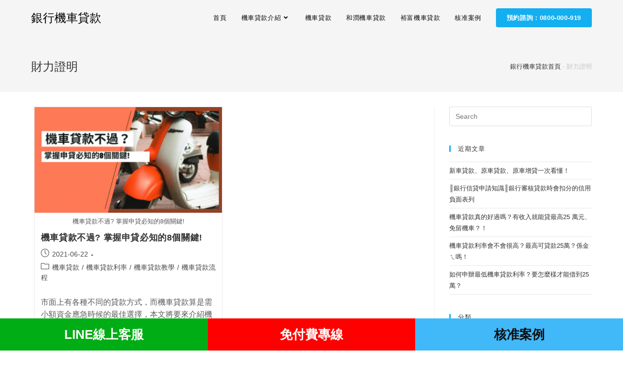

--- FILE ---
content_type: text/html; charset=UTF-8
request_url: https://motor0800.com/tag/%E8%B2%A1%E5%8A%9B%E8%AD%89%E6%98%8E/
body_size: 18596
content:
<!DOCTYPE html>
<html class="html" lang="zh-TW" prefix="og: https://ogp.me/ns#">
<head>
	<meta charset="UTF-8">
	<link rel="profile" href="https://gmpg.org/xfn/11">

	
<!-- Google Tag Manager for WordPress by gtm4wp.com -->
<script data-cfasync="false" data-pagespeed-no-defer>
	var gtm4wp_datalayer_name = "dataLayer";
	var dataLayer = dataLayer || [];
</script>
<!-- End Google Tag Manager for WordPress by gtm4wp.com --><!-- Jetpack Site Verification Tags -->
<meta name="google-site-verification" content="jNXfdIWPlO8-cSJs24E2L1TuJL35FnuNrdJa1PB5gHY" />
<meta name="viewport" content="width=device-width, initial-scale=1">
<!-- Search Engine Optimization by Rank Math - https://rankmath.com/ -->
<title>財力證明 - 銀行機車貸款</title>
<meta name="robots" content="follow, index, max-snippet:-1, max-video-preview:-1, max-image-preview:large"/>
<link rel="canonical" href="https://motor0800.com/tag/%e8%b2%a1%e5%8a%9b%e8%ad%89%e6%98%8e/" />
<meta property="og:locale" content="zh_TW" />
<meta property="og:type" content="article" />
<meta property="og:title" content="財力證明 - 銀行機車貸款" />
<meta property="og:url" content="https://motor0800.com/tag/%e8%b2%a1%e5%8a%9b%e8%ad%89%e6%98%8e/" />
<meta property="og:site_name" content="銀行機車貸款" />
<meta name="twitter:card" content="summary_large_image" />
<meta name="twitter:title" content="財力證明 - 銀行機車貸款" />
<meta name="twitter:label1" content="文章" />
<meta name="twitter:data1" content="1" />
<script type="application/ld+json" class="rank-math-schema">{"@context":"https://schema.org","@graph":[{"@type":"Person","@id":"https://motor0800.com/#person","name":"ooii8929","url":"https://motor0800.com","image":{"@type":"ImageObject","@id":"https://motor0800.com/#logo","url":"https://motor0800.com/wp-content/uploads/2021/07/\u622a\u5716-2021-07-14-\u4e0b\u53488.09.23.png","contentUrl":"https://motor0800.com/wp-content/uploads/2021/07/\u622a\u5716-2021-07-14-\u4e0b\u53488.09.23.png","caption":"ooii8929","inLanguage":"zh-TW","width":"664","height":"534"}},{"@type":"WebSite","@id":"https://motor0800.com/#website","url":"https://motor0800.com","name":"ooii8929","publisher":{"@id":"https://motor0800.com/#person"},"inLanguage":"zh-TW"},{"@type":"BreadcrumbList","@id":"https://motor0800.com/tag/%e8%b2%a1%e5%8a%9b%e8%ad%89%e6%98%8e/#breadcrumb","itemListElement":[{"@type":"ListItem","position":"1","item":{"@id":"https://motor0800.com","name":"\u9280\u884c\u6a5f\u8eca\u8cb8\u6b3e\u9996\u9801"}},{"@type":"ListItem","position":"2","item":{"@id":"https://motor0800.com/tag/%e8%b2%a1%e5%8a%9b%e8%ad%89%e6%98%8e/","name":"\u8ca1\u529b\u8b49\u660e"}}]},{"@type":"CollectionPage","@id":"https://motor0800.com/tag/%e8%b2%a1%e5%8a%9b%e8%ad%89%e6%98%8e/#webpage","url":"https://motor0800.com/tag/%e8%b2%a1%e5%8a%9b%e8%ad%89%e6%98%8e/","name":"\u8ca1\u529b\u8b49\u660e - \u9280\u884c\u6a5f\u8eca\u8cb8\u6b3e","isPartOf":{"@id":"https://motor0800.com/#website"},"inLanguage":"zh-TW","breadcrumb":{"@id":"https://motor0800.com/tag/%e8%b2%a1%e5%8a%9b%e8%ad%89%e6%98%8e/#breadcrumb"}}]}</script>
<!-- /Rank Math WordPress SEO plugin -->

<link rel='dns-prefetch' href='//stats.wp.com' />
<link rel="alternate" type="application/rss+xml" title="訂閱《銀行機車貸款》&raquo; 資訊提供" href="https://motor0800.com/feed/" />
<link rel="alternate" type="application/rss+xml" title="訂閱《銀行機車貸款》&raquo; 標籤〈財力證明〉的資訊提供" href="https://motor0800.com/tag/%e8%b2%a1%e5%8a%9b%e8%ad%89%e6%98%8e/feed/" />
<script type="text/javascript">
/* <![CDATA[ */
window._wpemojiSettings = {"baseUrl":"https:\/\/s.w.org\/images\/core\/emoji\/14.0.0\/72x72\/","ext":".png","svgUrl":"https:\/\/s.w.org\/images\/core\/emoji\/14.0.0\/svg\/","svgExt":".svg","source":{"concatemoji":"https:\/\/motor0800.com\/wp-includes\/js\/wp-emoji-release.min.js?ver=6.4.7"}};
/*! This file is auto-generated */
!function(i,n){var o,s,e;function c(e){try{var t={supportTests:e,timestamp:(new Date).valueOf()};sessionStorage.setItem(o,JSON.stringify(t))}catch(e){}}function p(e,t,n){e.clearRect(0,0,e.canvas.width,e.canvas.height),e.fillText(t,0,0);var t=new Uint32Array(e.getImageData(0,0,e.canvas.width,e.canvas.height).data),r=(e.clearRect(0,0,e.canvas.width,e.canvas.height),e.fillText(n,0,0),new Uint32Array(e.getImageData(0,0,e.canvas.width,e.canvas.height).data));return t.every(function(e,t){return e===r[t]})}function u(e,t,n){switch(t){case"flag":return n(e,"\ud83c\udff3\ufe0f\u200d\u26a7\ufe0f","\ud83c\udff3\ufe0f\u200b\u26a7\ufe0f")?!1:!n(e,"\ud83c\uddfa\ud83c\uddf3","\ud83c\uddfa\u200b\ud83c\uddf3")&&!n(e,"\ud83c\udff4\udb40\udc67\udb40\udc62\udb40\udc65\udb40\udc6e\udb40\udc67\udb40\udc7f","\ud83c\udff4\u200b\udb40\udc67\u200b\udb40\udc62\u200b\udb40\udc65\u200b\udb40\udc6e\u200b\udb40\udc67\u200b\udb40\udc7f");case"emoji":return!n(e,"\ud83e\udef1\ud83c\udffb\u200d\ud83e\udef2\ud83c\udfff","\ud83e\udef1\ud83c\udffb\u200b\ud83e\udef2\ud83c\udfff")}return!1}function f(e,t,n){var r="undefined"!=typeof WorkerGlobalScope&&self instanceof WorkerGlobalScope?new OffscreenCanvas(300,150):i.createElement("canvas"),a=r.getContext("2d",{willReadFrequently:!0}),o=(a.textBaseline="top",a.font="600 32px Arial",{});return e.forEach(function(e){o[e]=t(a,e,n)}),o}function t(e){var t=i.createElement("script");t.src=e,t.defer=!0,i.head.appendChild(t)}"undefined"!=typeof Promise&&(o="wpEmojiSettingsSupports",s=["flag","emoji"],n.supports={everything:!0,everythingExceptFlag:!0},e=new Promise(function(e){i.addEventListener("DOMContentLoaded",e,{once:!0})}),new Promise(function(t){var n=function(){try{var e=JSON.parse(sessionStorage.getItem(o));if("object"==typeof e&&"number"==typeof e.timestamp&&(new Date).valueOf()<e.timestamp+604800&&"object"==typeof e.supportTests)return e.supportTests}catch(e){}return null}();if(!n){if("undefined"!=typeof Worker&&"undefined"!=typeof OffscreenCanvas&&"undefined"!=typeof URL&&URL.createObjectURL&&"undefined"!=typeof Blob)try{var e="postMessage("+f.toString()+"("+[JSON.stringify(s),u.toString(),p.toString()].join(",")+"));",r=new Blob([e],{type:"text/javascript"}),a=new Worker(URL.createObjectURL(r),{name:"wpTestEmojiSupports"});return void(a.onmessage=function(e){c(n=e.data),a.terminate(),t(n)})}catch(e){}c(n=f(s,u,p))}t(n)}).then(function(e){for(var t in e)n.supports[t]=e[t],n.supports.everything=n.supports.everything&&n.supports[t],"flag"!==t&&(n.supports.everythingExceptFlag=n.supports.everythingExceptFlag&&n.supports[t]);n.supports.everythingExceptFlag=n.supports.everythingExceptFlag&&!n.supports.flag,n.DOMReady=!1,n.readyCallback=function(){n.DOMReady=!0}}).then(function(){return e}).then(function(){var e;n.supports.everything||(n.readyCallback(),(e=n.source||{}).concatemoji?t(e.concatemoji):e.wpemoji&&e.twemoji&&(t(e.twemoji),t(e.wpemoji)))}))}((window,document),window._wpemojiSettings);
/* ]]> */
</script>
<link rel='stylesheet' id='formidable-css' href='https://motor0800.com/wp-content/plugins/formidable/css/formidableforms.css?ver=726228' type='text/css' media='all' />
<style id='wp-emoji-styles-inline-css' type='text/css'>

	img.wp-smiley, img.emoji {
		display: inline !important;
		border: none !important;
		box-shadow: none !important;
		height: 1em !important;
		width: 1em !important;
		margin: 0 0.07em !important;
		vertical-align: -0.1em !important;
		background: none !important;
		padding: 0 !important;
	}
</style>
<link rel='stylesheet' id='wp-block-library-css' href='https://motor0800.com/wp-includes/css/dist/block-library/style.min.css?ver=6.4.7' type='text/css' media='all' />
<style id='wp-block-library-theme-inline-css' type='text/css'>
.wp-block-audio figcaption{color:#555;font-size:13px;text-align:center}.is-dark-theme .wp-block-audio figcaption{color:hsla(0,0%,100%,.65)}.wp-block-audio{margin:0 0 1em}.wp-block-code{border:1px solid #ccc;border-radius:4px;font-family:Menlo,Consolas,monaco,monospace;padding:.8em 1em}.wp-block-embed figcaption{color:#555;font-size:13px;text-align:center}.is-dark-theme .wp-block-embed figcaption{color:hsla(0,0%,100%,.65)}.wp-block-embed{margin:0 0 1em}.blocks-gallery-caption{color:#555;font-size:13px;text-align:center}.is-dark-theme .blocks-gallery-caption{color:hsla(0,0%,100%,.65)}.wp-block-image figcaption{color:#555;font-size:13px;text-align:center}.is-dark-theme .wp-block-image figcaption{color:hsla(0,0%,100%,.65)}.wp-block-image{margin:0 0 1em}.wp-block-pullquote{border-bottom:4px solid;border-top:4px solid;color:currentColor;margin-bottom:1.75em}.wp-block-pullquote cite,.wp-block-pullquote footer,.wp-block-pullquote__citation{color:currentColor;font-size:.8125em;font-style:normal;text-transform:uppercase}.wp-block-quote{border-left:.25em solid;margin:0 0 1.75em;padding-left:1em}.wp-block-quote cite,.wp-block-quote footer{color:currentColor;font-size:.8125em;font-style:normal;position:relative}.wp-block-quote.has-text-align-right{border-left:none;border-right:.25em solid;padding-left:0;padding-right:1em}.wp-block-quote.has-text-align-center{border:none;padding-left:0}.wp-block-quote.is-large,.wp-block-quote.is-style-large,.wp-block-quote.is-style-plain{border:none}.wp-block-search .wp-block-search__label{font-weight:700}.wp-block-search__button{border:1px solid #ccc;padding:.375em .625em}:where(.wp-block-group.has-background){padding:1.25em 2.375em}.wp-block-separator.has-css-opacity{opacity:.4}.wp-block-separator{border:none;border-bottom:2px solid;margin-left:auto;margin-right:auto}.wp-block-separator.has-alpha-channel-opacity{opacity:1}.wp-block-separator:not(.is-style-wide):not(.is-style-dots){width:100px}.wp-block-separator.has-background:not(.is-style-dots){border-bottom:none;height:1px}.wp-block-separator.has-background:not(.is-style-wide):not(.is-style-dots){height:2px}.wp-block-table{margin:0 0 1em}.wp-block-table td,.wp-block-table th{word-break:normal}.wp-block-table figcaption{color:#555;font-size:13px;text-align:center}.is-dark-theme .wp-block-table figcaption{color:hsla(0,0%,100%,.65)}.wp-block-video figcaption{color:#555;font-size:13px;text-align:center}.is-dark-theme .wp-block-video figcaption{color:hsla(0,0%,100%,.65)}.wp-block-video{margin:0 0 1em}.wp-block-template-part.has-background{margin-bottom:0;margin-top:0;padding:1.25em 2.375em}
</style>
<link rel='stylesheet' id='mediaelement-css' href='https://motor0800.com/wp-includes/js/mediaelement/mediaelementplayer-legacy.min.css?ver=4.2.17' type='text/css' media='all' />
<link rel='stylesheet' id='wp-mediaelement-css' href='https://motor0800.com/wp-includes/js/mediaelement/wp-mediaelement.min.css?ver=6.4.7' type='text/css' media='all' />
<style id='jetpack-sharing-buttons-style-inline-css' type='text/css'>
.jetpack-sharing-buttons__services-list{display:flex;flex-direction:row;flex-wrap:wrap;gap:0;list-style-type:none;margin:5px;padding:0}.jetpack-sharing-buttons__services-list.has-small-icon-size{font-size:12px}.jetpack-sharing-buttons__services-list.has-normal-icon-size{font-size:16px}.jetpack-sharing-buttons__services-list.has-large-icon-size{font-size:24px}.jetpack-sharing-buttons__services-list.has-huge-icon-size{font-size:36px}@media print{.jetpack-sharing-buttons__services-list{display:none!important}}.editor-styles-wrapper .wp-block-jetpack-sharing-buttons{gap:0;padding-inline-start:0}ul.jetpack-sharing-buttons__services-list.has-background{padding:1.25em 2.375em}
</style>
<style id='classic-theme-styles-inline-css' type='text/css'>
/*! This file is auto-generated */
.wp-block-button__link{color:#fff;background-color:#32373c;border-radius:9999px;box-shadow:none;text-decoration:none;padding:calc(.667em + 2px) calc(1.333em + 2px);font-size:1.125em}.wp-block-file__button{background:#32373c;color:#fff;text-decoration:none}
</style>
<style id='global-styles-inline-css' type='text/css'>
body{--wp--preset--color--black: #000000;--wp--preset--color--cyan-bluish-gray: #abb8c3;--wp--preset--color--white: #ffffff;--wp--preset--color--pale-pink: #f78da7;--wp--preset--color--vivid-red: #cf2e2e;--wp--preset--color--luminous-vivid-orange: #ff6900;--wp--preset--color--luminous-vivid-amber: #fcb900;--wp--preset--color--light-green-cyan: #7bdcb5;--wp--preset--color--vivid-green-cyan: #00d084;--wp--preset--color--pale-cyan-blue: #8ed1fc;--wp--preset--color--vivid-cyan-blue: #0693e3;--wp--preset--color--vivid-purple: #9b51e0;--wp--preset--gradient--vivid-cyan-blue-to-vivid-purple: linear-gradient(135deg,rgba(6,147,227,1) 0%,rgb(155,81,224) 100%);--wp--preset--gradient--light-green-cyan-to-vivid-green-cyan: linear-gradient(135deg,rgb(122,220,180) 0%,rgb(0,208,130) 100%);--wp--preset--gradient--luminous-vivid-amber-to-luminous-vivid-orange: linear-gradient(135deg,rgba(252,185,0,1) 0%,rgba(255,105,0,1) 100%);--wp--preset--gradient--luminous-vivid-orange-to-vivid-red: linear-gradient(135deg,rgba(255,105,0,1) 0%,rgb(207,46,46) 100%);--wp--preset--gradient--very-light-gray-to-cyan-bluish-gray: linear-gradient(135deg,rgb(238,238,238) 0%,rgb(169,184,195) 100%);--wp--preset--gradient--cool-to-warm-spectrum: linear-gradient(135deg,rgb(74,234,220) 0%,rgb(151,120,209) 20%,rgb(207,42,186) 40%,rgb(238,44,130) 60%,rgb(251,105,98) 80%,rgb(254,248,76) 100%);--wp--preset--gradient--blush-light-purple: linear-gradient(135deg,rgb(255,206,236) 0%,rgb(152,150,240) 100%);--wp--preset--gradient--blush-bordeaux: linear-gradient(135deg,rgb(254,205,165) 0%,rgb(254,45,45) 50%,rgb(107,0,62) 100%);--wp--preset--gradient--luminous-dusk: linear-gradient(135deg,rgb(255,203,112) 0%,rgb(199,81,192) 50%,rgb(65,88,208) 100%);--wp--preset--gradient--pale-ocean: linear-gradient(135deg,rgb(255,245,203) 0%,rgb(182,227,212) 50%,rgb(51,167,181) 100%);--wp--preset--gradient--electric-grass: linear-gradient(135deg,rgb(202,248,128) 0%,rgb(113,206,126) 100%);--wp--preset--gradient--midnight: linear-gradient(135deg,rgb(2,3,129) 0%,rgb(40,116,252) 100%);--wp--preset--font-size--small: 13px;--wp--preset--font-size--medium: 20px;--wp--preset--font-size--large: 36px;--wp--preset--font-size--x-large: 42px;--wp--preset--spacing--20: 0.44rem;--wp--preset--spacing--30: 0.67rem;--wp--preset--spacing--40: 1rem;--wp--preset--spacing--50: 1.5rem;--wp--preset--spacing--60: 2.25rem;--wp--preset--spacing--70: 3.38rem;--wp--preset--spacing--80: 5.06rem;--wp--preset--shadow--natural: 6px 6px 9px rgba(0, 0, 0, 0.2);--wp--preset--shadow--deep: 12px 12px 50px rgba(0, 0, 0, 0.4);--wp--preset--shadow--sharp: 6px 6px 0px rgba(0, 0, 0, 0.2);--wp--preset--shadow--outlined: 6px 6px 0px -3px rgba(255, 255, 255, 1), 6px 6px rgba(0, 0, 0, 1);--wp--preset--shadow--crisp: 6px 6px 0px rgba(0, 0, 0, 1);}:where(.is-layout-flex){gap: 0.5em;}:where(.is-layout-grid){gap: 0.5em;}body .is-layout-flow > .alignleft{float: left;margin-inline-start: 0;margin-inline-end: 2em;}body .is-layout-flow > .alignright{float: right;margin-inline-start: 2em;margin-inline-end: 0;}body .is-layout-flow > .aligncenter{margin-left: auto !important;margin-right: auto !important;}body .is-layout-constrained > .alignleft{float: left;margin-inline-start: 0;margin-inline-end: 2em;}body .is-layout-constrained > .alignright{float: right;margin-inline-start: 2em;margin-inline-end: 0;}body .is-layout-constrained > .aligncenter{margin-left: auto !important;margin-right: auto !important;}body .is-layout-constrained > :where(:not(.alignleft):not(.alignright):not(.alignfull)){max-width: var(--wp--style--global--content-size);margin-left: auto !important;margin-right: auto !important;}body .is-layout-constrained > .alignwide{max-width: var(--wp--style--global--wide-size);}body .is-layout-flex{display: flex;}body .is-layout-flex{flex-wrap: wrap;align-items: center;}body .is-layout-flex > *{margin: 0;}body .is-layout-grid{display: grid;}body .is-layout-grid > *{margin: 0;}:where(.wp-block-columns.is-layout-flex){gap: 2em;}:where(.wp-block-columns.is-layout-grid){gap: 2em;}:where(.wp-block-post-template.is-layout-flex){gap: 1.25em;}:where(.wp-block-post-template.is-layout-grid){gap: 1.25em;}.has-black-color{color: var(--wp--preset--color--black) !important;}.has-cyan-bluish-gray-color{color: var(--wp--preset--color--cyan-bluish-gray) !important;}.has-white-color{color: var(--wp--preset--color--white) !important;}.has-pale-pink-color{color: var(--wp--preset--color--pale-pink) !important;}.has-vivid-red-color{color: var(--wp--preset--color--vivid-red) !important;}.has-luminous-vivid-orange-color{color: var(--wp--preset--color--luminous-vivid-orange) !important;}.has-luminous-vivid-amber-color{color: var(--wp--preset--color--luminous-vivid-amber) !important;}.has-light-green-cyan-color{color: var(--wp--preset--color--light-green-cyan) !important;}.has-vivid-green-cyan-color{color: var(--wp--preset--color--vivid-green-cyan) !important;}.has-pale-cyan-blue-color{color: var(--wp--preset--color--pale-cyan-blue) !important;}.has-vivid-cyan-blue-color{color: var(--wp--preset--color--vivid-cyan-blue) !important;}.has-vivid-purple-color{color: var(--wp--preset--color--vivid-purple) !important;}.has-black-background-color{background-color: var(--wp--preset--color--black) !important;}.has-cyan-bluish-gray-background-color{background-color: var(--wp--preset--color--cyan-bluish-gray) !important;}.has-white-background-color{background-color: var(--wp--preset--color--white) !important;}.has-pale-pink-background-color{background-color: var(--wp--preset--color--pale-pink) !important;}.has-vivid-red-background-color{background-color: var(--wp--preset--color--vivid-red) !important;}.has-luminous-vivid-orange-background-color{background-color: var(--wp--preset--color--luminous-vivid-orange) !important;}.has-luminous-vivid-amber-background-color{background-color: var(--wp--preset--color--luminous-vivid-amber) !important;}.has-light-green-cyan-background-color{background-color: var(--wp--preset--color--light-green-cyan) !important;}.has-vivid-green-cyan-background-color{background-color: var(--wp--preset--color--vivid-green-cyan) !important;}.has-pale-cyan-blue-background-color{background-color: var(--wp--preset--color--pale-cyan-blue) !important;}.has-vivid-cyan-blue-background-color{background-color: var(--wp--preset--color--vivid-cyan-blue) !important;}.has-vivid-purple-background-color{background-color: var(--wp--preset--color--vivid-purple) !important;}.has-black-border-color{border-color: var(--wp--preset--color--black) !important;}.has-cyan-bluish-gray-border-color{border-color: var(--wp--preset--color--cyan-bluish-gray) !important;}.has-white-border-color{border-color: var(--wp--preset--color--white) !important;}.has-pale-pink-border-color{border-color: var(--wp--preset--color--pale-pink) !important;}.has-vivid-red-border-color{border-color: var(--wp--preset--color--vivid-red) !important;}.has-luminous-vivid-orange-border-color{border-color: var(--wp--preset--color--luminous-vivid-orange) !important;}.has-luminous-vivid-amber-border-color{border-color: var(--wp--preset--color--luminous-vivid-amber) !important;}.has-light-green-cyan-border-color{border-color: var(--wp--preset--color--light-green-cyan) !important;}.has-vivid-green-cyan-border-color{border-color: var(--wp--preset--color--vivid-green-cyan) !important;}.has-pale-cyan-blue-border-color{border-color: var(--wp--preset--color--pale-cyan-blue) !important;}.has-vivid-cyan-blue-border-color{border-color: var(--wp--preset--color--vivid-cyan-blue) !important;}.has-vivid-purple-border-color{border-color: var(--wp--preset--color--vivid-purple) !important;}.has-vivid-cyan-blue-to-vivid-purple-gradient-background{background: var(--wp--preset--gradient--vivid-cyan-blue-to-vivid-purple) !important;}.has-light-green-cyan-to-vivid-green-cyan-gradient-background{background: var(--wp--preset--gradient--light-green-cyan-to-vivid-green-cyan) !important;}.has-luminous-vivid-amber-to-luminous-vivid-orange-gradient-background{background: var(--wp--preset--gradient--luminous-vivid-amber-to-luminous-vivid-orange) !important;}.has-luminous-vivid-orange-to-vivid-red-gradient-background{background: var(--wp--preset--gradient--luminous-vivid-orange-to-vivid-red) !important;}.has-very-light-gray-to-cyan-bluish-gray-gradient-background{background: var(--wp--preset--gradient--very-light-gray-to-cyan-bluish-gray) !important;}.has-cool-to-warm-spectrum-gradient-background{background: var(--wp--preset--gradient--cool-to-warm-spectrum) !important;}.has-blush-light-purple-gradient-background{background: var(--wp--preset--gradient--blush-light-purple) !important;}.has-blush-bordeaux-gradient-background{background: var(--wp--preset--gradient--blush-bordeaux) !important;}.has-luminous-dusk-gradient-background{background: var(--wp--preset--gradient--luminous-dusk) !important;}.has-pale-ocean-gradient-background{background: var(--wp--preset--gradient--pale-ocean) !important;}.has-electric-grass-gradient-background{background: var(--wp--preset--gradient--electric-grass) !important;}.has-midnight-gradient-background{background: var(--wp--preset--gradient--midnight) !important;}.has-small-font-size{font-size: var(--wp--preset--font-size--small) !important;}.has-medium-font-size{font-size: var(--wp--preset--font-size--medium) !important;}.has-large-font-size{font-size: var(--wp--preset--font-size--large) !important;}.has-x-large-font-size{font-size: var(--wp--preset--font-size--x-large) !important;}
.wp-block-navigation a:where(:not(.wp-element-button)){color: inherit;}
:where(.wp-block-post-template.is-layout-flex){gap: 1.25em;}:where(.wp-block-post-template.is-layout-grid){gap: 1.25em;}
:where(.wp-block-columns.is-layout-flex){gap: 2em;}:where(.wp-block-columns.is-layout-grid){gap: 2em;}
.wp-block-pullquote{font-size: 1.5em;line-height: 1.6;}
</style>
<link rel='stylesheet' id='ez-icomoon-css' href='https://motor0800.com/wp-content/plugins/easy-table-of-contents/vendor/icomoon/style.min.css?ver=2.0.17' type='text/css' media='all' />
<link rel='stylesheet' id='ez-toc-css' href='https://motor0800.com/wp-content/plugins/easy-table-of-contents/assets/css/screen.min.css?ver=2.0.17' type='text/css' media='all' />
<style id='ez-toc-inline-css' type='text/css'>
div#ez-toc-container p.ez-toc-title {font-size: 130%;}div#ez-toc-container p.ez-toc-title {font-weight: 400;}div#ez-toc-container ul li {font-size: 110%;}
</style>
<link rel='stylesheet' id='font-awesome-css' href='https://motor0800.com/wp-content/themes/oceanwp/assets/fonts/fontawesome/css/all.min.css?ver=5.15.1' type='text/css' media='all' />
<link rel='stylesheet' id='simple-line-icons-css' href='https://motor0800.com/wp-content/themes/oceanwp/assets/css/third/simple-line-icons.min.css?ver=2.4.0' type='text/css' media='all' />
<link rel='stylesheet' id='oceanwp-style-css' href='https://motor0800.com/wp-content/themes/oceanwp/assets/css/style.min.css?ver=3.0.1' type='text/css' media='all' />
<link rel='stylesheet' id='elementor-icons-css' href='https://motor0800.com/wp-content/plugins/elementor/assets/lib/eicons/css/elementor-icons.min.css?ver=5.12.0' type='text/css' media='all' />
<link rel='stylesheet' id='elementor-frontend-legacy-css' href='https://motor0800.com/wp-content/plugins/elementor/assets/css/frontend-legacy.min.css?ver=3.3.1' type='text/css' media='all' />
<link rel='stylesheet' id='elementor-frontend-css' href='https://motor0800.com/wp-content/plugins/elementor/assets/css/frontend.min.css?ver=3.3.1' type='text/css' media='all' />
<style id='elementor-frontend-inline-css' type='text/css'>
@font-face{font-family:eicons;src:url(https://motor0800.com/wp-content/plugins/elementor/assets/lib/eicons/fonts/eicons.eot?5.10.0);src:url(https://motor0800.com/wp-content/plugins/elementor/assets/lib/eicons/fonts/eicons.eot?5.10.0#iefix) format("embedded-opentype"),url(https://motor0800.com/wp-content/plugins/elementor/assets/lib/eicons/fonts/eicons.woff2?5.10.0) format("woff2"),url(https://motor0800.com/wp-content/plugins/elementor/assets/lib/eicons/fonts/eicons.woff?5.10.0) format("woff"),url(https://motor0800.com/wp-content/plugins/elementor/assets/lib/eicons/fonts/eicons.ttf?5.10.0) format("truetype"),url(https://motor0800.com/wp-content/plugins/elementor/assets/lib/eicons/fonts/eicons.svg?5.10.0#eicon) format("svg");font-weight:400;font-style:normal}
</style>
<link rel='stylesheet' id='elementor-post-837-css' href='https://motor0800.com/wp-content/uploads/elementor/css/post-837.css?ver=1681251578' type='text/css' media='all' />
<link rel='stylesheet' id='elementor-pro-css' href='https://motor0800.com/wp-content/plugins/elementor-pro/assets/css/frontend.min.css?ver=3.3.1' type='text/css' media='all' />
<link rel='stylesheet' id='elementor-post-1386-css' href='https://motor0800.com/wp-content/uploads/elementor/css/post-1386.css?ver=1681251578' type='text/css' media='all' />
<link rel='stylesheet' id='oe-widgets-style-css' href='https://motor0800.com/wp-content/plugins/ocean-extra/assets/css/widgets.css?ver=6.4.7' type='text/css' media='all' />
<link rel='stylesheet' id='osh-styles-css' href='https://motor0800.com/wp-content/plugins/ocean-sticky-header/assets/css/style.min.css?ver=6.4.7' type='text/css' media='all' />
<link rel='stylesheet' id='google-fonts-1-css' href='https://fonts.googleapis.com/css?family=Roboto%3A100%2C100italic%2C200%2C200italic%2C300%2C300italic%2C400%2C400italic%2C500%2C500italic%2C600%2C600italic%2C700%2C700italic%2C800%2C800italic%2C900%2C900italic%7CRoboto+Slab%3A100%2C100italic%2C200%2C200italic%2C300%2C300italic%2C400%2C400italic%2C500%2C500italic%2C600%2C600italic%2C700%2C700italic%2C800%2C800italic%2C900%2C900italic&#038;display=block&#038;ver=6.4.7' type='text/css' media='all' />
<script type="text/javascript" src="https://motor0800.com/wp-includes/js/jquery/jquery.min.js?ver=3.7.1" id="jquery-core-js"></script>
<script type="text/javascript" src="https://motor0800.com/wp-includes/js/jquery/jquery-migrate.min.js?ver=3.4.1" id="jquery-migrate-js"></script>
<link rel="https://api.w.org/" href="https://motor0800.com/wp-json/" /><link rel="alternate" type="application/json" href="https://motor0800.com/wp-json/wp/v2/tags/545" /><link rel="EditURI" type="application/rsd+xml" title="RSD" href="https://motor0800.com/xmlrpc.php?rsd" />
<meta name="generator" content="WordPress 6.4.7" />
<!-- HFCM by 99 Robots - Snippet # 1: GA-基底程式碼 -->
<!-- Global site tag (gtag.js) - Google Analytics -->
<script async src="https://www.googletagmanager.com/gtag/js?id=UA-127954463-3"></script>
<script>
  window.dataLayer = window.dataLayer || [];
  function gtag(){dataLayer.push(arguments);}
  gtag('js', new Date());

  gtag('config', 'UA-127954463-3');
</script>
<!-- /end HFCM by 99 Robots -->
	<style>img#wpstats{display:none}</style>
		
<!-- Google Tag Manager for WordPress by gtm4wp.com -->
<!-- GTM Container placement set to footer -->
<script data-cfasync="false" data-pagespeed-no-defer>
	var dataLayer_content = {"pagePostType":"post","pagePostType2":"tag-post"};
	dataLayer.push( dataLayer_content );
</script>
<script data-cfasync="false" data-pagespeed-no-defer>
(function(w,d,s,l,i){w[l]=w[l]||[];w[l].push({'gtm.start':
new Date().getTime(),event:'gtm.js'});var f=d.getElementsByTagName(s)[0],
j=d.createElement(s),dl=l!='dataLayer'?'&l='+l:'';j.async=true;j.src=
'//www.googletagmanager.com/gtm.js?id='+i+dl;f.parentNode.insertBefore(j,f);
})(window,document,'script','dataLayer','GTM-TQXTHW2');
</script>
<!-- End Google Tag Manager for WordPress by gtm4wp.com --><link rel="icon" href="https://motor0800.com/wp-content/uploads/2020/11/cropped-機車貸LOGO-02-32x32.png" sizes="32x32" />
<link rel="icon" href="https://motor0800.com/wp-content/uploads/2020/11/cropped-機車貸LOGO-02-192x192.png" sizes="192x192" />
<link rel="apple-touch-icon" href="https://motor0800.com/wp-content/uploads/2020/11/cropped-機車貸LOGO-02-180x180.png" />
<meta name="msapplication-TileImage" content="https://motor0800.com/wp-content/uploads/2020/11/cropped-機車貸LOGO-02-270x270.png" />
		<style type="text/css" id="wp-custom-css">
			.site-logo-text{color:black !important}		</style>
		<!-- OceanWP CSS -->
<style type="text/css">
/* General CSS */#main #content-wrap,.separate-layout #main #content-wrap{padding-top:30px;padding-bottom:30px}/* Header CSS */#site-header.has-header-media .overlay-header-media{background-color:rgba(0,0,0,0.5)}#site-logo #site-logo-inner a img,#site-header.center-header #site-navigation-wrap .middle-site-logo a img{max-width:122px}#site-logo a.site-logo-text{color:#ffffff}#site-navigation-wrap .dropdown-menu >li >a,.oceanwp-mobile-menu-icon a,#searchform-header-replace-close{color:#0a0a0a}#site-navigation-wrap .dropdown-menu >li >a .owp-icon use,.oceanwp-mobile-menu-icon a .owp-icon use,#searchform-header-replace-close .owp-icon use{stroke:#0a0a0a}.dropdown-menu ul li a.menu-link{color:#0a0a0a}.dropdown-menu ul li a.menu-link .owp-icon use{stroke:#0a0a0a}/* Sticky Header CSS */.is-sticky #site-navigation-wrap .dropdown-menu >li >a,.is-sticky .oceanwp-mobile-menu-icon a,.is-sticky #searchform-header-replace-close{color:#1c1c1c}/* Typography CSS */body{font-size:16px;color:#595959}h2{font-size:2em}
</style></head>

<body class="archive tag tag-545 wp-embed-responsive oceanwp-theme dropdown-mobile has-transparent-header no-header-border default-breakpoint has-sidebar content-right-sidebar has-breadcrumbs has-blog-grid elementor-default elementor-kit-837" itemscope="itemscope" itemtype="https://schema.org/Blog">

	
	
	<div id="outer-wrap" class="site clr">

		<a class="skip-link screen-reader-text" href="#main">Skip to content</a>

		
		<div id="wrap" class="clr">

			
				<div id="transparent-header-wrap" class="clr">
	
<header id="site-header" class="transparent-header clr fixed-scroll shrink-header up-effect" data-height="54" itemscope="itemscope" itemtype="https://schema.org/WPHeader" role="banner">

	
					
			<div id="site-header-inner" class="clr container">

				
				

<div id="site-logo" class="clr" itemscope itemtype="https://schema.org/Brand" >

	
	<div id="site-logo-inner" class="clr">

						<a href="https://motor0800.com/" rel="home" class="site-title site-logo-text" >銀行機車貸款</a>
				
	</div><!-- #site-logo-inner -->

	
	
</div><!-- #site-logo -->

			<div id="site-navigation-wrap" class="clr">
			
			
			
			<nav id="site-navigation" class="navigation main-navigation clr" itemscope="itemscope" itemtype="https://schema.org/SiteNavigationElement" role="navigation" >

				<ul id="menu-main-menu" class="main-menu dropdown-menu sf-menu"><li id="menu-item-1495" class="menu-item menu-item-type-custom menu-item-object-custom menu-item-home menu-item-1495"><a href="https://motor0800.com/" class="menu-link"><span class="text-wrap">首頁</span></a></li><li id="menu-item-1222" class="menu-item menu-item-type-custom menu-item-object-custom menu-item-has-children dropdown menu-item-1222"><a href="/" class="menu-link"><span class="text-wrap">機車貸款介紹<i class="nav-arrow fa fa-angle-down" aria-hidden="true" role="img"></i></span></a>
<ul class="sub-menu">
	<li id="menu-item-1496" class="menu-item menu-item-type-custom menu-item-object-custom menu-item-home menu-item-1496"><a href="https://motor0800.com/#flow" class="menu-link"><span class="text-wrap">機車貸款流程</span></a></li>	<li id="menu-item-1497" class="menu-item menu-item-type-custom menu-item-object-custom menu-item-home menu-item-1497"><a href="https://motor0800.com/#dental_service" class="menu-link"><span class="text-wrap">機車貸款利率</span></a></li>	<li id="menu-item-1225" class="menu-item menu-item-type-custom menu-item-object-custom menu-item-home menu-item-1225"><a href="https://motor0800.com/#range" class="menu-link"><span class="text-wrap">機車貸款額度</span></a></li>	<li id="menu-item-1226" class="menu-item menu-item-type-custom menu-item-object-custom menu-item-home menu-item-1226"><a href="https://motor0800.com/#pay" class="menu-link"><span class="text-wrap">機車貸款還款</span></a></li>	<li id="menu-item-1227" class="menu-item menu-item-type-custom menu-item-object-custom menu-item-home menu-item-1227"><a href="https://motor0800.com/#addloan" class="menu-link"><span class="text-wrap">機車貸款增貸</span></a></li>	<li id="menu-item-1228" class="menu-item menu-item-type-custom menu-item-object-custom menu-item-home menu-item-1228"><a href="https://motor0800.com/#date-loan" class="menu-link"><span class="text-wrap">機車貸款遲繳</span></a></li></ul>
</li><li id="menu-item-1569" class="menu-item menu-item-type-post_type menu-item-object-post menu-item-1569"><a href="https://motor0800.com/1566/" class="menu-link"><span class="text-wrap">機車貸款</span></a></li><li id="menu-item-1570" class="menu-item menu-item-type-post_type menu-item-object-post menu-item-1570"><a href="https://motor0800.com/1564/" class="menu-link"><span class="text-wrap">和潤機車貸款</span></a></li><li id="menu-item-1571" class="menu-item menu-item-type-post_type menu-item-object-post menu-item-1571"><a href="https://motor0800.com/1562/" class="menu-link"><span class="text-wrap">裕富機車貸款</span></a></li><li id="menu-item-1460" class="menu-item menu-item-type-taxonomy menu-item-object-category menu-item-1460"><a href="https://motor0800.com/%e6%a9%9f%e8%bb%8a%e8%b2%b8%e6%ac%be%e6%a1%88%e4%be%8b/" class="menu-link"><span class="text-wrap">核准案例</span></a></li><li id="menu-item-1217" class="btn menu-item menu-item-type-custom menu-item-object-custom menu-item-1217"><a href="tel:0800000919" class="menu-link"><span class="text-wrap">預約諮詢：0800-000-919</span></a></li></ul>
			</nav><!-- #site-navigation -->

			
			
					</div><!-- #site-navigation-wrap -->
			
		
	
				
	
	<div class="oceanwp-mobile-menu-icon clr mobile-right">

		
		
		
		<a href="javascript:void(0)" class="mobile-menu"  aria-label="Mobile Menu">
							<i class="fa fa-bars" aria-hidden="true"></i>
								<span class="oceanwp-text">Menu</span>
				<span class="oceanwp-close-text">Close</span>
						</a>

		
		
		
	</div><!-- #oceanwp-mobile-menu-navbar -->

	


			</div><!-- #site-header-inner -->

			
<div id="mobile-dropdown" class="clr" >

	<nav class="clr" itemscope="itemscope" itemtype="https://schema.org/SiteNavigationElement">

		<ul id="menu-main-menu-1" class="menu"><li class="menu-item menu-item-type-custom menu-item-object-custom menu-item-home menu-item-1495"><a href="https://motor0800.com/">首頁</a></li>
<li class="menu-item menu-item-type-custom menu-item-object-custom menu-item-has-children menu-item-1222"><a href="/">機車貸款介紹</a>
<ul class="sub-menu">
	<li class="menu-item menu-item-type-custom menu-item-object-custom menu-item-home menu-item-1496"><a href="https://motor0800.com/#flow">機車貸款流程</a></li>
	<li class="menu-item menu-item-type-custom menu-item-object-custom menu-item-home menu-item-1497"><a href="https://motor0800.com/#dental_service">機車貸款利率</a></li>
	<li class="menu-item menu-item-type-custom menu-item-object-custom menu-item-home menu-item-1225"><a href="https://motor0800.com/#range">機車貸款額度</a></li>
	<li class="menu-item menu-item-type-custom menu-item-object-custom menu-item-home menu-item-1226"><a href="https://motor0800.com/#pay">機車貸款還款</a></li>
	<li class="menu-item menu-item-type-custom menu-item-object-custom menu-item-home menu-item-1227"><a href="https://motor0800.com/#addloan">機車貸款增貸</a></li>
	<li class="menu-item menu-item-type-custom menu-item-object-custom menu-item-home menu-item-1228"><a href="https://motor0800.com/#date-loan">機車貸款遲繳</a></li>
</ul>
</li>
<li class="menu-item menu-item-type-post_type menu-item-object-post menu-item-1569"><a href="https://motor0800.com/1566/">機車貸款</a></li>
<li class="menu-item menu-item-type-post_type menu-item-object-post menu-item-1570"><a href="https://motor0800.com/1564/">和潤機車貸款</a></li>
<li class="menu-item menu-item-type-post_type menu-item-object-post menu-item-1571"><a href="https://motor0800.com/1562/">裕富機車貸款</a></li>
<li class="menu-item menu-item-type-taxonomy menu-item-object-category menu-item-1460"><a href="https://motor0800.com/%e6%a9%9f%e8%bb%8a%e8%b2%b8%e6%ac%be%e6%a1%88%e4%be%8b/">核准案例</a></li>
<li class="btn menu-item menu-item-type-custom menu-item-object-custom menu-item-1217"><a href="tel:0800000919">預約諮詢：0800-000-919</a></li>
</ul>
<div id="mobile-menu-search" class="clr">
	<form aria-label="Search this website" method="get" action="https://motor0800.com/" class="mobile-searchform" role="search">
		<input aria-label="Insert search query" value="" class="field" id="ocean-mobile-search-1" type="search" name="s" autocomplete="off" placeholder="Search" />
		<button aria-label="Submit search" type="submit" class="searchform-submit">
			<i class=" icon-magnifier" aria-hidden="true" role="img"></i>		</button>
					</form>
</div><!-- .mobile-menu-search -->

	</nav>

</div>

			
			
		
		
</header><!-- #site-header -->

	</div>
	
			
			<main id="main" class="site-main clr"  role="main">

				

<header class="page-header">

	
	<div class="container clr page-header-inner">

		
			<h1 class="page-header-title clr" itemprop="headline">財力證明</h1>

			
		
		<div class="site-breadcrumbs clr"><a href="https://motor0800.com">銀行機車貸款首頁</a><span class="separator"> - </span><span class="last">財力證明</span></div>
	</div><!-- .page-header-inner -->

	
	
</header><!-- .page-header -->


	
	<div id="content-wrap" class="container clr">

		
		<div id="primary" class="content-area clr">

			
			<div id="content" class="site-content clr">

				
										<div id="blog-entries" class="entries clr oceanwp-row blog-grid">

							
							
								
								
	<article id="post-1963" class="blog-entry clr col span_1_of_2 col-1 grid-entry post-1963 post type-post status-publish format-standard has-post-thumbnail hentry category-1 category-6 category-12 category-8 tag-544 tag-542 tag-45 tag-546 tag-10 tag-541 tag-185 tag-119 tag-145 tag-545 tag-543 entry has-media">

		<div class="blog-entry-inner clr">

			
<div class="thumbnail">

	<a href="https://motor0800.com/1963/" class="thumbnail-link">

		<img width="300" height="169" src="https://motor0800.com/wp-content/uploads/2021/06/專業感長方形下標專用：股氣、機車貸款、資安-300x169.png" class="attachment-medium size-medium wp-post-image" alt="Read more about the article 機車貸款不過? 掌握申貸必知的8個關鍵!" itemprop="image" decoding="async" fetchpriority="high" srcset="https://motor0800.com/wp-content/uploads/2021/06/專業感長方形下標專用：股氣、機車貸款、資安-300x169.png 300w, https://motor0800.com/wp-content/uploads/2021/06/專業感長方形下標專用：股氣、機車貸款、資安-1024x576.png 1024w, https://motor0800.com/wp-content/uploads/2021/06/專業感長方形下標專用：股氣、機車貸款、資安-768x432.png 768w, https://motor0800.com/wp-content/uploads/2021/06/專業感長方形下標專用：股氣、機車貸款、資安-1536x864.png 1536w, https://motor0800.com/wp-content/uploads/2021/06/專業感長方形下標專用：股氣、機車貸款、資安.png 1920w" sizes="(max-width: 300px) 100vw, 300px" title="機車貸款不過? 掌握申貸必知的8個關鍵! 1">			<span class="overlay"></span>
			
	</a>

			<div class="thumbnail-caption">
			機車貸款不過? 掌握申貸必知的8個關鍵!		</div>
		
</div><!-- .thumbnail -->


<header class="blog-entry-header clr">
	<h2 class="blog-entry-title entry-title">
		<a href="https://motor0800.com/1963/" rel="bookmark">機車貸款不過? 掌握申貸必知的8個關鍵!</a>
	</h2><!-- .blog-entry-title -->
</header><!-- .blog-entry-header -->


<ul class="meta obem-default clr" aria-label="Post details:">

	
		
					<li class="meta-date" itemprop="datePublished"><span class="screen-reader-text">Post published:</span><i class=" icon-clock" aria-hidden="true" role="img"></i>2021-06-22</li>
		
		
		
		
		
	
		
		
		
					<li class="meta-cat"><span class="screen-reader-text">Post category:</span><i class=" icon-folder" aria-hidden="true" role="img"></i><a href="https://motor0800.com/%e6%a9%9f%e8%bb%8a%e8%b2%b8%e6%ac%be/" rel="category tag">機車貸款</a><span class="owp-sep" aria-hidden="true">/</span><a href="https://motor0800.com/%e6%a9%9f%e8%bb%8a%e8%b2%b8%e6%ac%be%e5%88%a9%e7%8e%87/" rel="category tag">機車貸款利率</a><span class="owp-sep" aria-hidden="true">/</span><a href="https://motor0800.com/%e6%a9%9f%e8%bb%8a%e8%b2%b8%e6%ac%be%e6%95%99%e5%ad%b8/" rel="category tag">機車貸款教學</a><span class="owp-sep" aria-hidden="true">/</span><a href="https://motor0800.com/%e6%a9%9f%e8%bb%8a%e8%b2%b8%e6%ac%be%e6%b5%81%e7%a8%8b/" rel="category tag">機車貸款流程</a></li>
		
		
		
	
</ul>



<div class="blog-entry-summary clr" itemprop="text">

	
		<p>
			市面上有各種不同的貸款方式，而機車貸款算是需小額資金應急時候的最佳選擇，本文將要來介紹機車貸款不過，該如何解決，及 掌握申貸的幾個關鍵！		</p>

		
</div><!-- .blog-entry-summary -->



<div class="blog-entry-readmore clr">
	<a href="https://motor0800.com/1963/">Continue Reading<span class="screen-reader-text">機車貸款不過? 掌握申貸必知的8個關鍵!</span><i class=" fa fa-angle-right" aria-hidden="true" role="img"></i></a>
</div><!-- .blog-entry-readmore -->


		</div><!-- .blog-entry-inner -->

	</article><!-- #post-## -->

	
								
							
						</div><!-- #blog-entries -->

							
					
				
			</div><!-- #content -->

			
		</div><!-- #primary -->

		

<aside id="right-sidebar" class="sidebar-container widget-area sidebar-primary" itemscope="itemscope" itemtype="https://schema.org/WPSideBar" role="complementary" aria-label="Primary Sidebar">

	
	<div id="right-sidebar-inner" class="clr">

		<div id="search-2" class="sidebar-box widget_search clr">
<form role="search" method="get" class="searchform" action="https://motor0800.com/">
	<label for="ocean-search-form-2">
		<span class="screen-reader-text">Search this website</span>
		<input type="search" id="ocean-search-form-2" class="field" autocomplete="off" placeholder="Search" name="s">
			</label>
	</form>
</div>
		<div id="recent-posts-2" class="sidebar-box widget_recent_entries clr">
		<h4 class="widget-title">近期文章</h4>
		<ul>
											<li>
					<a href="https://motor0800.com/2538/">新車貸款、原車貸款、原車增貸一次看懂！</a>
									</li>
											<li>
					<a href="https://motor0800.com/2539/">║銀行信貸申請知識║銀行審核貸款時會扣分的信用負面表列</a>
									</li>
											<li>
					<a href="https://motor0800.com/2532/">機車貸款真的好過嗎？有收入就能貸最高25 萬元、免留機車？！</a>
									</li>
											<li>
					<a href="https://motor0800.com/2535/">機車貸款利率會不會很高？最高可貸款25萬？係金ㄟ嗎！</a>
									</li>
											<li>
					<a href="https://motor0800.com/2531/">如何申辦最低機車貸款利率？要怎麼樣才能借到25萬？</a>
									</li>
					</ul>

		</div><div id="categories-3" class="sidebar-box widget_categories clr"><h4 class="widget-title">分類</h4>
			<ul>
					<li class="cat-item cat-item-641"><a href="https://motor0800.com/%e6%a9%9f%e8%bb%8a%e8%b2%b8%e6%ac%be%e5%b0%88%e5%8d%80/%e5%92%8c%e6%bd%a4%e6%a9%9f%e8%bb%8a%e8%b2%b8%e6%ac%be/">和潤機車貸款</a>
</li>
	<li class="cat-item cat-item-1"><a href="https://motor0800.com/%e6%a9%9f%e8%bb%8a%e8%b2%b8%e6%ac%be/">機車貸款</a>
</li>
	<li class="cat-item cat-item-6"><a href="https://motor0800.com/%e6%a9%9f%e8%bb%8a%e8%b2%b8%e6%ac%be%e5%88%a9%e7%8e%87/">機車貸款利率</a>
</li>
	<li class="cat-item cat-item-608"><a href="https://motor0800.com/%e6%a9%9f%e8%bb%8a%e8%b2%b8%e6%ac%be/%e6%a9%9f%e8%bb%8a%e8%b2%b8%e6%ac%be%e5%a2%9e%e8%b2%b8/">機車貸款增貸</a>
</li>
	<li class="cat-item cat-item-7"><a href="https://motor0800.com/%e6%a9%9f%e8%bb%8a%e8%b2%b8%e6%ac%be%e5%b0%88%e5%8d%80/">機車貸款專區</a>
</li>
	<li class="cat-item cat-item-12"><a href="https://motor0800.com/%e6%a9%9f%e8%bb%8a%e8%b2%b8%e6%ac%be%e6%95%99%e5%ad%b8/">機車貸款教學</a>
</li>
	<li class="cat-item cat-item-13"><a href="https://motor0800.com/%e6%a9%9f%e8%bb%8a%e8%b2%b8%e6%ac%be%e6%a1%88%e4%be%8b/">機車貸款案例</a>
</li>
	<li class="cat-item cat-item-8"><a href="https://motor0800.com/%e6%a9%9f%e8%bb%8a%e8%b2%b8%e6%ac%be%e6%b5%81%e7%a8%8b/">機車貸款流程</a>
</li>
	<li class="cat-item cat-item-9"><a href="https://motor0800.com/%e6%a9%9f%e8%bb%8a%e8%b2%b8%e6%ac%be%e7%a8%ae%e9%a1%9e/">機車貸款種類</a>
</li>
			</ul>

			</div>
	</div><!-- #sidebar-inner -->

	
</aside><!-- #right-sidebar -->


	</div><!-- #content-wrap -->

	

	</main><!-- #main -->

	
	
	
		
<footer id="footer" class="site-footer" itemscope="itemscope" itemtype="https://schema.org/WPFooter" role="contentinfo">

	
	<div id="footer-inner" class="clr">

		

<div id="footer-widgets" class="oceanwp-row clr">

	
	<div class="footer-widgets-inner container">

					<div class="footer-box span_1_of_4 col col-1">
				<div id="text-2" class="footer-widget widget_text clr"><h4 class="widget-title">關於銀行機車貸款服務</h4>			<div class="textwidget"><p><a href="#">「銀行機車貸」專業貸款顧問規劃團隊，幫助您的二胎貸款取得低月付金低負擔，流程超簡便成功案例超過900筆核准率高達9成5。全省服務的專業合法立案公司，提供免費諮詢及估價，成功核貸前絕不收費失敗也不收費，業界唯一良心保障。</a></p>
</div>
		</div><div id="text-4" class="footer-widget widget_text clr"><h4 class="widget-title">友站連結</h4>			<div class="textwidget"><p><a href="https://like66.net">台中磁磚</a><br />
<a href="https://gkk.com.tw">嘉義裝潢</a><br />
<a href="https://money597.com.tw">台中當舖</a></p>
<p>&nbsp;</p>
</div>
		</div>			</div><!-- .footer-one-box -->

							<div class="footer-box span_1_of_4 col col-2">
					<div id="nav_menu-3" class="footer-widget widget_nav_menu clr"><h4 class="widget-title">銀行機車貸款服務</h4><div class="menu-main-menu-container"><ul id="menu-main-menu-2" class="menu"><li class="menu-item menu-item-type-custom menu-item-object-custom menu-item-home menu-item-1495"><a href="https://motor0800.com/">首頁</a></li>
<li class="menu-item menu-item-type-custom menu-item-object-custom menu-item-has-children menu-item-1222"><a href="/">機車貸款介紹</a>
<ul class="sub-menu">
	<li class="menu-item menu-item-type-custom menu-item-object-custom menu-item-home menu-item-1496"><a href="https://motor0800.com/#flow">機車貸款流程</a></li>
	<li class="menu-item menu-item-type-custom menu-item-object-custom menu-item-home menu-item-1497"><a href="https://motor0800.com/#dental_service">機車貸款利率</a></li>
	<li class="menu-item menu-item-type-custom menu-item-object-custom menu-item-home menu-item-1225"><a href="https://motor0800.com/#range">機車貸款額度</a></li>
	<li class="menu-item menu-item-type-custom menu-item-object-custom menu-item-home menu-item-1226"><a href="https://motor0800.com/#pay">機車貸款還款</a></li>
	<li class="menu-item menu-item-type-custom menu-item-object-custom menu-item-home menu-item-1227"><a href="https://motor0800.com/#addloan">機車貸款增貸</a></li>
	<li class="menu-item menu-item-type-custom menu-item-object-custom menu-item-home menu-item-1228"><a href="https://motor0800.com/#date-loan">機車貸款遲繳</a></li>
</ul>
</li>
<li class="menu-item menu-item-type-post_type menu-item-object-post menu-item-1569"><a href="https://motor0800.com/1566/">機車貸款</a></li>
<li class="menu-item menu-item-type-post_type menu-item-object-post menu-item-1570"><a href="https://motor0800.com/1564/">和潤機車貸款</a></li>
<li class="menu-item menu-item-type-post_type menu-item-object-post menu-item-1571"><a href="https://motor0800.com/1562/">裕富機車貸款</a></li>
<li class="menu-item menu-item-type-taxonomy menu-item-object-category menu-item-1460"><a href="https://motor0800.com/%e6%a9%9f%e8%bb%8a%e8%b2%b8%e6%ac%be%e6%a1%88%e4%be%8b/">核准案例</a></li>
<li class="btn menu-item menu-item-type-custom menu-item-object-custom menu-item-1217"><a href="tel:0800000919">預約諮詢：0800-000-919</a></li>
</ul></div></div>				</div><!-- .footer-one-box -->
				
							<div class="footer-box span_1_of_4 col col-3 ">
					
		<div id="recent-posts-3" class="footer-widget widget_recent_entries clr">
		<h4 class="widget-title">銀行機車貸款最新文章</h4>
		<ul>
											<li>
					<a href="https://motor0800.com/2538/">新車貸款、原車貸款、原車增貸一次看懂！</a>
									</li>
											<li>
					<a href="https://motor0800.com/2539/">║銀行信貸申請知識║銀行審核貸款時會扣分的信用負面表列</a>
									</li>
											<li>
					<a href="https://motor0800.com/2532/">機車貸款真的好過嗎？有收入就能貸最高25 萬元、免留機車？！</a>
									</li>
											<li>
					<a href="https://motor0800.com/2535/">機車貸款利率會不會很高？最高可貸款25萬？係金ㄟ嗎！</a>
									</li>
											<li>
					<a href="https://motor0800.com/2531/">如何申辦最低機車貸款利率？要怎麼樣才能借到25萬？</a>
									</li>
					</ul>

		</div>				</div><!-- .footer-one-box -->
				
							<div class="footer-box span_1_of_4 col col-4">
					<div id="tag_cloud-2" class="footer-widget widget_tag_cloud clr"><h4 class="widget-title">銀行機車貸款熱門搜尋</h4><div class="tagcloud"><a href="https://motor0800.com/tag/%e4%b8%ad%e7%a7%9f/" class="tag-cloud-link tag-link-533 tag-link-position-1" style="font-size: 14.909090909091pt;" aria-label=" (45 個項目)"></a>
<a href="https://motor0800.com/tag/%e4%b8%ad%e5%8f%a4%e8%bb%8a%e8%b2%b8%e5%88%a9%e7%8e%87/" class="tag-cloud-link tag-link-28 tag-link-position-2" style="font-size: 10.363636363636pt;" aria-label="中古車貸利率 (25 個項目)">中古車貸利率</a>
<a href="https://motor0800.com/tag/%e5%80%9f20%e8%90%ac/" class="tag-cloud-link tag-link-214 tag-link-position-3" style="font-size: 9.0909090909091pt;" aria-label="借20萬 (21 個項目)">借20萬</a>
<a href="https://motor0800.com/tag/%e5%92%8c%e6%bd%a4/" class="tag-cloud-link tag-link-430 tag-link-position-4" style="font-size: 14.909090909091pt;" aria-label="和潤 (45 個項目)">和潤</a>
<a href="https://motor0800.com/tag/%e5%92%8c%e6%bd%a4%e6%a9%9f%e8%bb%8a%e8%b2%b8%e6%ac%be/" class="tag-cloud-link tag-link-429 tag-link-position-5" style="font-size: 14.909090909091pt;" aria-label="和潤機車貸款 (45 個項目)">和潤機車貸款</a>
<a href="https://motor0800.com/tag/%e5%b0%8f%e9%a1%8d%e8%b2%b8%e6%ac%be/" class="tag-cloud-link tag-link-17 tag-link-position-6" style="font-size: 17.090909090909pt;" aria-label="小額貸款 (59 個項目)">小額貸款</a>
<a href="https://motor0800.com/tag/%e5%bf%ab%e9%80%9f%e5%80%9f%e6%ac%be-20-%e8%90%ac/" class="tag-cloud-link tag-link-218 tag-link-position-7" style="font-size: 9.0909090909091pt;" aria-label="快速借款 20 萬 (21 個項目)">快速借款 20 萬</a>
<a href="https://motor0800.com/tag/%e5%bf%ab%e9%80%9f%e5%80%9f%e6%ac%be20%e8%90%ac/" class="tag-cloud-link tag-link-220 tag-link-position-8" style="font-size: 9.0909090909091pt;" aria-label="快速借款20萬 (21 個項目)">快速借款20萬</a>
<a href="https://motor0800.com/tag/%e6%80%a5%e9%9c%8020%e8%90%ac/" class="tag-cloud-link tag-link-215 tag-link-position-9" style="font-size: 9.0909090909091pt;" aria-label="急需20萬 (21 個項目)">急需20萬</a>
<a href="https://motor0800.com/tag/%e6%91%a9%e6%89%98%e8%bb%8a%e5%80%9f%e6%ac%be/" class="tag-cloud-link tag-link-326 tag-link-position-10" style="font-size: 8pt;" aria-label="摩托車借款 (18 個項目)">摩托車借款</a>
<a href="https://motor0800.com/tag/%e6%91%a9%e6%89%98%e8%bb%8a%e8%b2%b8%e6%ac%be20%e8%90%ac/" class="tag-cloud-link tag-link-223 tag-link-position-11" style="font-size: 9.4545454545455pt;" aria-label="摩托車貸款20萬 (22 個項目)">摩托車貸款20萬</a>
<a href="https://motor0800.com/tag/%e6%a9%9f%e8%bb%8a%e5%80%9f%e6%ac%be/" class="tag-cloud-link tag-link-30 tag-link-position-12" style="font-size: 21.090909090909pt;" aria-label="機車借款 (100 個項目)">機車借款</a>
<a href="https://motor0800.com/tag/%e6%a9%9f%e8%bb%8a%e5%80%9f%e6%ac%be%e9%a1%8d%e5%ba%a6/" class="tag-cloud-link tag-link-262 tag-link-position-13" style="font-size: 20pt;" aria-label="機車借款額度 (86 個項目)">機車借款額度</a>
<a href="https://motor0800.com/tag/%e6%a9%9f%e8%bb%8a%e5%80%9f%e8%b2%b8/" class="tag-cloud-link tag-link-99 tag-link-position-14" style="font-size: 19.636363636364pt;" aria-label="機車借貸 (83 個項目)">機車借貸</a>
<a href="https://motor0800.com/tag/%e6%a9%9f%e8%bb%8a%e5%8b%95%e4%bf%9d%e8%a8%ad%e5%ae%9a/" class="tag-cloud-link tag-link-36 tag-link-position-15" style="font-size: 8.3636363636364pt;" aria-label="機車動保設定 (19 個項目)">機車動保設定</a>
<a href="https://motor0800.com/tag/%e6%a9%9f%e8%bb%8a%e5%a2%9e%e8%b2%b8/" class="tag-cloud-link tag-link-45 tag-link-position-16" style="font-size: 11.818181818182pt;" aria-label="機車增貸 (30 個項目)">機車增貸</a>
<a href="https://motor0800.com/tag/%e6%a9%9f%e8%bb%8a%e8%a2%ab%e8%a8%ad%e5%ae%9a%e9%82%84%e5%8f%af%e4%bb%a5%e8%b2%b8%e6%ac%be%e5%97%8e/" class="tag-cloud-link tag-link-44 tag-link-position-17" style="font-size: 8pt;" aria-label="機車被設定還可以貸款嗎 (18 個項目)">機車被設定還可以貸款嗎</a>
<a href="https://motor0800.com/tag/%e6%a9%9f%e8%bb%8a%e8%b2%b820%e8%90%ac/" class="tag-cloud-link tag-link-268 tag-link-position-18" style="font-size: 8.7272727272727pt;" aria-label="機車貸20萬 (20 個項目)">機車貸20萬</a>
<a href="https://motor0800.com/tag/%e6%a9%9f%e8%bb%8a%e8%b2%b8%e6%ac%be/" class="tag-cloud-link tag-link-10 tag-link-position-19" style="font-size: 22pt;" aria-label="機車貸款 (111 個項目)">機車貸款</a>
<a href="https://motor0800.com/tag/%e6%a9%9f%e8%bb%8a-%e8%b2%b8%e6%ac%be/" class="tag-cloud-link tag-link-265 tag-link-position-20" style="font-size: 19.636363636364pt;" aria-label="機車 貸款 (83 個項目)">機車 貸款</a>
<a href="https://motor0800.com/tag/%e4%b8%ad%e7%a7%9f%e6%a9%9f%e8%bb%8a%e8%b2%b8%e6%ac%be/" class="tag-cloud-link tag-link-46 tag-link-position-21" style="font-size: 17.818181818182pt;" aria-label="機車貸款 (65 個項目)">機車貸款</a>
<a href="https://motor0800.com/tag/%e6%a9%9f%e8%bb%8a%e8%b2%b8%e6%ac%be-20-%e8%90%ac/" class="tag-cloud-link tag-link-216 tag-link-position-22" style="font-size: 9.0909090909091pt;" aria-label="機車貸款 20 萬 (21 個項目)">機車貸款 20 萬</a>
<a href="https://motor0800.com/tag/%e6%a9%9f%e8%bb%8a%e8%b2%b8%e6%ac%be20%e8%90%ac/" class="tag-cloud-link tag-link-213 tag-link-position-23" style="font-size: 9.4545454545455pt;" aria-label="機車貸款20萬 (22 個項目)">機車貸款20萬</a>
<a href="https://motor0800.com/tag/%e6%a9%9f%e8%bb%8a%e8%b2%b8%e6%ac%be%e5%a5%bd%e5%97%8e/" class="tag-cloud-link tag-link-263 tag-link-position-24" style="font-size: 20pt;" aria-label="機車貸款好嗎 (86 個項目)">機車貸款好嗎</a>
<a href="https://motor0800.com/tag/%e4%b8%ad%e7%a7%9f%e6%a9%9f%e8%bb%8a%e8%b2%b8%e6%ac%be%e5%a5%bd%e9%81%8e%e5%97%8e/" class="tag-cloud-link tag-link-43 tag-link-position-25" style="font-size: 8.3636363636364pt;" aria-label="機車貸款好過嗎 (19 個項目)">機車貸款好過嗎</a>
<a href="https://motor0800.com/tag/%e6%a9%9f%e8%bb%8a%e8%b2%b8%e6%ac%be%e6%88%90%e5%8a%9f/" class="tag-cloud-link tag-link-19 tag-link-position-26" style="font-size: 15.636363636364pt;" aria-label="機車貸款成功 (49 個項目)">機車貸款成功</a>
<a href="https://motor0800.com/tag/%e6%a9%9f%e8%bb%8a%e8%b2%b8%e6%ac%be%e6%8e%a8%e8%96%a6/" class="tag-cloud-link tag-link-234 tag-link-position-27" style="font-size: 20pt;" aria-label="機車貸款推薦 (87 個項目)">機車貸款推薦</a>
<a href="https://motor0800.com/tag/%e6%a9%9f%e8%bb%8a%e8%b2%b8%e6%ac%be%e6%98%af%e4%bb%80%e9%ba%bc/" class="tag-cloud-link tag-link-257 tag-link-position-28" style="font-size: 19.818181818182pt;" aria-label="機車貸款是什麼 (85 個項目)">機車貸款是什麼</a>
<a href="https://motor0800.com/tag/%e6%a9%9f%e8%bb%8a%e8%b2%b8%e6%ac%be%e6%9f%a5%e8%a9%a2/" class="tag-cloud-link tag-link-37 tag-link-position-29" style="font-size: 20.545454545455pt;" aria-label="機車貸款查詢 (93 個項目)">機車貸款查詢</a>
<a href="https://motor0800.com/tag/%e6%a9%9f%e8%bb%8a%e8%b2%b8%e6%ac%be%e6%a1%88%e4%be%8b/" class="tag-cloud-link tag-link-14 tag-link-position-30" style="font-size: 16pt;" aria-label="機車貸款案例 (52 個項目)">機車貸款案例</a>
<a href="https://motor0800.com/tag/%e6%a9%9f%e8%bb%8a%e8%b2%b8%e6%ac%be%e6%a2%9d%e4%bb%b6/" class="tag-cloud-link tag-link-261 tag-link-position-31" style="font-size: 20pt;" aria-label="機車貸款條件 (86 個項目)">機車貸款條件</a>
<a href="https://motor0800.com/tag/%e6%a9%9f%e8%bb%8a%e8%b2%b8%e6%ac%be%e6%b5%81%e7%a8%8b/" class="tag-cloud-link tag-link-92 tag-link-position-32" style="font-size: 8pt;" aria-label="機車貸款流程 (18 個項目)">機車貸款流程</a>
<a href="https://motor0800.com/tag/%e6%b1%bd%e6%a9%9f%e8%bb%8a%e8%b2%b8%e6%ac%be/" class="tag-cloud-link tag-link-264 tag-link-position-33" style="font-size: 19.636363636364pt;" aria-label="汽機車貸款 (83 個項目)">汽機車貸款</a>
<a href="https://motor0800.com/tag/%e8%a3%95%e5%af%8c/" class="tag-cloud-link tag-link-532 tag-link-position-34" style="font-size: 14.727272727273pt;" aria-label="裕富 (44 個項目)">裕富</a>
<a href="https://motor0800.com/tag/%e8%a3%95%e5%af%8c%e6%a9%9f%e8%bb%8a%e8%b2%b8%e6%ac%be/" class="tag-cloud-link tag-link-88 tag-link-position-35" style="font-size: 14.909090909091pt;" aria-label="裕富機車貸款 (45 個項目)">裕富機車貸款</a>
<a href="https://motor0800.com/tag/%e8%bb%8a%e8%b2%b8ptt/" class="tag-cloud-link tag-link-27 tag-link-position-36" style="font-size: 10.727272727273pt;" aria-label="車貸ptt (26 個項目)">車貸ptt</a>
<a href="https://motor0800.com/tag/%e8%bb%8a%e8%b2%b8%e5%88%a9%e7%8e%872020/" class="tag-cloud-link tag-link-24 tag-link-position-37" style="font-size: 10.363636363636pt;" aria-label="車貸利率2020 (25 個項目)">車貸利率2020</a>
<a href="https://motor0800.com/tag/%e8%bb%8a%e8%b2%b8%e5%88%a9%e7%8e%87ptt/" class="tag-cloud-link tag-link-22 tag-link-position-38" style="font-size: 10.363636363636pt;" aria-label="車貸利率ptt (25 個項目)">車貸利率ptt</a>
<a href="https://motor0800.com/tag/%e8%bb%8a%e8%b2%b8%e5%88%a9%e7%8e%87%e9%99%b7%e9%98%b1/" class="tag-cloud-link tag-link-21 tag-link-position-39" style="font-size: 10.363636363636pt;" aria-label="車貸利率陷阱 (25 個項目)">車貸利率陷阱</a>
<a href="https://motor0800.com/tag/%e8%bb%8a%e8%b2%b8%e6%98%af%e4%bb%80%e9%ba%bc/" class="tag-cloud-link tag-link-23 tag-link-position-40" style="font-size: 10.727272727273pt;" aria-label="車貸是什麼 (26 個項目)">車貸是什麼</a>
<a href="https://motor0800.com/tag/%e8%bb%8a%e8%b2%b8%e8%a8%88%e7%ae%97%e6%a9%9f/" class="tag-cloud-link tag-link-26 tag-link-position-41" style="font-size: 10.727272727273pt;" aria-label="車貸計算機 (26 個項目)">車貸計算機</a>
<a href="https://motor0800.com/tag/%e8%bb%8a%e8%b2%b8%e8%a9%a6%e7%ae%97/" class="tag-cloud-link tag-link-25 tag-link-position-42" style="font-size: 10.727272727273pt;" aria-label="車貸試算 (26 個項目)">車貸試算</a>
<a href="https://motor0800.com/tag/%e4%b8%ad%e7%a7%9f%e8%bc%aa%e4%bd%a0%e8%b2%b8/" class="tag-cloud-link tag-link-95 tag-link-position-43" style="font-size: 19.636363636364pt;" aria-label="輪你貸 (83 個項目)">輪你貸</a>
<a href="https://motor0800.com/tag/%e9%8a%80%e8%a1%8c%e5%80%9f20%e8%90%ac/" class="tag-cloud-link tag-link-221 tag-link-position-44" style="font-size: 9.0909090909091pt;" aria-label="銀行借20萬 (21 個項目)">銀行借20萬</a>
<a href="https://motor0800.com/tag/%e9%8a%80%e8%a1%8c%e6%a9%9f%e8%bb%8a%e8%b2%b8%e6%ac%be/" class="tag-cloud-link tag-link-18 tag-link-position-45" style="font-size: 21.272727272727pt;" aria-label="銀行機車貸款 (101 個項目)">銀行機車貸款</a></div>
</div>				</div><!-- .footer-box -->
				
			
	</div><!-- .container -->

	
</div><!-- #footer-widgets -->



<div id="footer-bottom" class="clr no-footer-nav">

	
	<div id="footer-bottom-inner" class="container clr">

		
		
	</div><!-- #footer-bottom-inner -->

	
</div><!-- #footer-bottom -->


	</div><!-- #footer-inner -->

	
</footer><!-- #footer -->

	
	
</div><!-- #wrap -->


</div><!-- #outer-wrap -->



<a aria-label="Scroll to the top of the page" href="#" id="scroll-top" class="scroll-top-right"><i class=" fa fa-angle-up" aria-hidden="true" role="img"></i></a>





<!-- GTM Container placement set to footer -->
<!-- Google Tag Manager (noscript) -->
				<noscript><iframe src="https://www.googletagmanager.com/ns.html?id=GTM-TQXTHW2" height="0" width="0" style="display:none;visibility:hidden" aria-hidden="true"></iframe></noscript>
<!-- End Google Tag Manager (noscript) -->		<nav data-elementor-type="popup" data-elementor-id="1386" class="elementor elementor-1386 elementor-location-popup" data-elementor-settings="{&quot;prevent_close_on_background_click&quot;:&quot;yes&quot;,&quot;prevent_close_on_esc_key&quot;:&quot;yes&quot;,&quot;triggers&quot;:{&quot;page_load&quot;:&quot;yes&quot;,&quot;page_load_delay&quot;:0},&quot;timing&quot;:[]}">
		<div class="elementor-section-wrap">
					<section class="elementor-section elementor-top-section elementor-element elementor-element-205c091 elementor-section-full_width elementor-section-stretched elementor-section-height-default elementor-section-height-default" data-id="205c091" data-element_type="section" data-settings="{&quot;stretch_section&quot;:&quot;section-stretched&quot;}">
						<div class="elementor-container elementor-column-gap-no">
							<div class="elementor-row">
					<div class="elementor-column elementor-col-33 elementor-top-column elementor-element elementor-element-bbda20c" data-id="bbda20c" data-element_type="column">
			<div class="elementor-column-wrap elementor-element-populated">
							<div class="elementor-widget-wrap">
						<div class="elementor-element elementor-element-99ddc45 elementor-align-justify elementor-button-success elementor-widget elementor-widget-button" data-id="99ddc45" data-element_type="widget" data-widget_type="button.default">
				<div class="elementor-widget-container">
					<div class="elementor-button-wrapper">
			<a href="https://lin.ee/9lbVjky" class="elementor-button-link elementor-button elementor-size-sm" role="button" id="1">
						<span class="elementor-button-content-wrapper">
						<span class="elementor-button-text">LINE線上客服</span>
		</span>
					</a>
		</div>
				</div>
				</div>
						</div>
					</div>
		</div>
				<div class="elementor-column elementor-col-33 elementor-top-column elementor-element elementor-element-0f3eb72" data-id="0f3eb72" data-element_type="column">
			<div class="elementor-column-wrap elementor-element-populated">
							<div class="elementor-widget-wrap">
						<div class="elementor-element elementor-element-d03ad12 elementor-align-justify elementor-widget elementor-widget-button" data-id="d03ad12" data-element_type="widget" data-widget_type="button.default">
				<div class="elementor-widget-container">
					<div class="elementor-button-wrapper">
			<a href="tel:0800000919" class="elementor-button-link elementor-button elementor-size-sm" role="button" id="2">
						<span class="elementor-button-content-wrapper">
						<span class="elementor-button-text">免付費專線</span>
		</span>
					</a>
		</div>
				</div>
				</div>
						</div>
					</div>
		</div>
				<div class="elementor-column elementor-col-33 elementor-top-column elementor-element elementor-element-c113ccc" data-id="c113ccc" data-element_type="column">
			<div class="elementor-column-wrap elementor-element-populated">
							<div class="elementor-widget-wrap">
						<div class="elementor-element elementor-element-4b6760d elementor-align-justify elementor-widget elementor-widget-button" data-id="4b6760d" data-element_type="widget" data-widget_type="button.default">
				<div class="elementor-widget-container">
					<div class="elementor-button-wrapper">
			<a href="https://motor0800.com/%e6%a9%9f%e8%bb%8a%e8%b2%b8%e6%ac%be%e6%a1%88%e4%be%8b/" class="elementor-button-link elementor-button elementor-size-sm" role="button" id="3">
						<span class="elementor-button-content-wrapper">
						<span class="elementor-button-text">核准案例</span>
		</span>
					</a>
		</div>
				</div>
				</div>
						</div>
					</div>
		</div>
								</div>
					</div>
		</section>
				</div>
		</nav>
		<link rel='stylesheet' id='e-animations-css' href='https://motor0800.com/wp-content/plugins/elementor/assets/lib/animations/animations.min.css?ver=3.3.1' type='text/css' media='all' />
<script type="text/javascript" src="https://motor0800.com/wp-content/plugins/duracelltomi-google-tag-manager/dist/js/gtm4wp-form-move-tracker.js?ver=1.22.3" id="gtm4wp-form-move-tracker-js"></script>
<script type="text/javascript" id="rocket-browser-checker-js-after">
/* <![CDATA[ */
"use strict";var _createClass=function(){function defineProperties(target,props){for(var i=0;i<props.length;i++){var descriptor=props[i];descriptor.enumerable=descriptor.enumerable||!1,descriptor.configurable=!0,"value"in descriptor&&(descriptor.writable=!0),Object.defineProperty(target,descriptor.key,descriptor)}}return function(Constructor,protoProps,staticProps){return protoProps&&defineProperties(Constructor.prototype,protoProps),staticProps&&defineProperties(Constructor,staticProps),Constructor}}();function _classCallCheck(instance,Constructor){if(!(instance instanceof Constructor))throw new TypeError("Cannot call a class as a function")}var RocketBrowserCompatibilityChecker=function(){function RocketBrowserCompatibilityChecker(options){_classCallCheck(this,RocketBrowserCompatibilityChecker),this.passiveSupported=!1,this._checkPassiveOption(this),this.options=!!this.passiveSupported&&options}return _createClass(RocketBrowserCompatibilityChecker,[{key:"_checkPassiveOption",value:function(self){try{var options={get passive(){return!(self.passiveSupported=!0)}};window.addEventListener("test",null,options),window.removeEventListener("test",null,options)}catch(err){self.passiveSupported=!1}}},{key:"initRequestIdleCallback",value:function(){!1 in window&&(window.requestIdleCallback=function(cb){var start=Date.now();return setTimeout(function(){cb({didTimeout:!1,timeRemaining:function(){return Math.max(0,50-(Date.now()-start))}})},1)}),!1 in window&&(window.cancelIdleCallback=function(id){return clearTimeout(id)})}},{key:"isDataSaverModeOn",value:function(){return"connection"in navigator&&!0===navigator.connection.saveData}},{key:"supportsLinkPrefetch",value:function(){var elem=document.createElement("link");return elem.relList&&elem.relList.supports&&elem.relList.supports("prefetch")&&window.IntersectionObserver&&"isIntersecting"in IntersectionObserverEntry.prototype}},{key:"isSlowConnection",value:function(){return"connection"in navigator&&"effectiveType"in navigator.connection&&("2g"===navigator.connection.effectiveType||"slow-2g"===navigator.connection.effectiveType)}}]),RocketBrowserCompatibilityChecker}();
/* ]]> */
</script>
<script type="text/javascript" id="rocket-preload-links-js-extra">
/* <![CDATA[ */
var RocketPreloadLinksConfig = {"excludeUris":"\/(?:.+\/)?feed(?:\/(?:.+\/?)?)?$\/|\/(?:.+\/)?embed\/|\/(index\\.php\/)?wp\\-json(\/.*|$)\/|\/refer\/|\/go\/|\/recommend\/|\/recommends\/","usesTrailingSlash":"1","imageExt":"jpg|jpeg|gif|png|tiff|bmp|webp|avif|pdf|doc|docx|xls|xlsx|php","fileExt":"jpg|jpeg|gif|png|tiff|bmp|webp|avif|pdf|doc|docx|xls|xlsx|php|html|htm","siteUrl":"https:\/\/motor0800.com","onHoverDelay":"100","rateThrottle":"3"};
/* ]]> */
</script>
<script type="text/javascript" id="rocket-preload-links-js-after">
/* <![CDATA[ */
(function() {
"use strict";var r="function"==typeof Symbol&&"symbol"==typeof Symbol.iterator?function(e){return typeof e}:function(e){return e&&"function"==typeof Symbol&&e.constructor===Symbol&&e!==Symbol.prototype?"symbol":typeof e},e=function(){function i(e,t){for(var n=0;n<t.length;n++){var i=t[n];i.enumerable=i.enumerable||!1,i.configurable=!0,"value"in i&&(i.writable=!0),Object.defineProperty(e,i.key,i)}}return function(e,t,n){return t&&i(e.prototype,t),n&&i(e,n),e}}();function i(e,t){if(!(e instanceof t))throw new TypeError("Cannot call a class as a function")}var t=function(){function n(e,t){i(this,n),this.browser=e,this.config=t,this.options=this.browser.options,this.prefetched=new Set,this.eventTime=null,this.threshold=1111,this.numOnHover=0}return e(n,[{key:"init",value:function(){!this.browser.supportsLinkPrefetch()||this.browser.isDataSaverModeOn()||this.browser.isSlowConnection()||(this.regex={excludeUris:RegExp(this.config.excludeUris,"i"),images:RegExp(".("+this.config.imageExt+")$","i"),fileExt:RegExp(".("+this.config.fileExt+")$","i")},this._initListeners(this))}},{key:"_initListeners",value:function(e){-1<this.config.onHoverDelay&&document.addEventListener("mouseover",e.listener.bind(e),e.listenerOptions),document.addEventListener("mousedown",e.listener.bind(e),e.listenerOptions),document.addEventListener("touchstart",e.listener.bind(e),e.listenerOptions)}},{key:"listener",value:function(e){var t=e.target.closest("a"),n=this._prepareUrl(t);if(null!==n)switch(e.type){case"mousedown":case"touchstart":this._addPrefetchLink(n);break;case"mouseover":this._earlyPrefetch(t,n,"mouseout")}}},{key:"_earlyPrefetch",value:function(t,e,n){var i=this,r=setTimeout(function(){if(r=null,0===i.numOnHover)setTimeout(function(){return i.numOnHover=0},1e3);else if(i.numOnHover>i.config.rateThrottle)return;i.numOnHover++,i._addPrefetchLink(e)},this.config.onHoverDelay);t.addEventListener(n,function e(){t.removeEventListener(n,e,{passive:!0}),null!==r&&(clearTimeout(r),r=null)},{passive:!0})}},{key:"_addPrefetchLink",value:function(i){return this.prefetched.add(i.href),new Promise(function(e,t){var n=document.createElement("link");n.rel="prefetch",n.href=i.href,n.onload=e,n.onerror=t,document.head.appendChild(n)}).catch(function(){})}},{key:"_prepareUrl",value:function(e){if(null===e||"object"!==(void 0===e?"undefined":r(e))||!1 in e||-1===["http:","https:"].indexOf(e.protocol))return null;var t=e.href.substring(0,this.config.siteUrl.length),n=this._getPathname(e.href,t),i={original:e.href,protocol:e.protocol,origin:t,pathname:n,href:t+n};return this._isLinkOk(i)?i:null}},{key:"_getPathname",value:function(e,t){var n=t?e.substring(this.config.siteUrl.length):e;return n.startsWith("/")||(n="/"+n),this._shouldAddTrailingSlash(n)?n+"/":n}},{key:"_shouldAddTrailingSlash",value:function(e){return this.config.usesTrailingSlash&&!e.endsWith("/")&&!this.regex.fileExt.test(e)}},{key:"_isLinkOk",value:function(e){return null!==e&&"object"===(void 0===e?"undefined":r(e))&&(!this.prefetched.has(e.href)&&e.origin===this.config.siteUrl&&-1===e.href.indexOf("?")&&-1===e.href.indexOf("#")&&!this.regex.excludeUris.test(e.href)&&!this.regex.images.test(e.href))}}],[{key:"run",value:function(){"undefined"!=typeof RocketPreloadLinksConfig&&new n(new RocketBrowserCompatibilityChecker({capture:!0,passive:!0}),RocketPreloadLinksConfig).init()}}]),n}();t.run();
}());
/* ]]> */
</script>
<script type="text/javascript" src="https://motor0800.com/wp-includes/js/imagesloaded.min.js?ver=5.0.0" id="imagesloaded-js"></script>
<script type="text/javascript" src="https://motor0800.com/wp-content/themes/oceanwp/assets/js/vendors/isotope.pkgd.min.js?ver=3.0.1" id="isotop-js"></script>
<script type="text/javascript" src="https://motor0800.com/wp-content/themes/oceanwp/assets/js/vendors/flickity.pkgd.min.js?ver=3.0.1" id="flickity-js"></script>
<script type="text/javascript" id="photoswipe-js-extra">
/* <![CDATA[ */
var photoSwipeData = {"needCSS":"","cssFile":"https:\/\/motor0800.com\/wp-content\/plugins\/ocean-elementor-widgets\/assets\/css\/vendors\/photo-swipe\/photoswipe.css"};
/* ]]> */
</script>
<script type="text/javascript" src="https://motor0800.com/wp-content/plugins/ocean-elementor-widgets/assets/js/vendors/photoswipe.min.js?ver=6.4.7" id="photoswipe-js"></script>
<script type="text/javascript" src="https://motor0800.com/wp-content/plugins/ocean-elementor-widgets/assets/js/vendors/photoswipe-ui-default.min.js?ver=6.4.7" id="photoswipe-ui-default-js"></script>
<script type="text/javascript" src="https://motor0800.com/wp-content/themes/oceanwp/assets/js/vendors/sidr.js?ver=3.0.1" id="sidr-js"></script>
<script type="text/javascript" id="oceanwp-main-js-extra">
/* <![CDATA[ */
var oceanwpLocalize = {"nonce":"3699333b7f","isRTL":"","menuSearchStyle":"disabled","mobileMenuSearchStyle":"disabled","sidrSource":null,"sidrDisplace":"1","sidrSide":"left","sidrDropdownTarget":"link","verticalHeaderTarget":"link","customSelects":".woocommerce-ordering .orderby, #dropdown_product_cat, .widget_categories select, .widget_archive select, .single-product .variations_form .variations select","ajax_url":"https:\/\/motor0800.com\/wp-admin\/admin-ajax.php","oe_mc_wpnonce":"367e4edb2c","stickyChoose":"auto","stickyStyle":"shrink","shrinkLogoHeight":"30","stickyEffect":"up","hasStickyTopBar":"","hasStickyMobile":""};
/* ]]> */
</script>
<script type="text/javascript" src="https://motor0800.com/wp-content/themes/oceanwp/assets/js/theme.vanilla.min.js?ver=3.0.1" id="oceanwp-main-js"></script>
<script type="text/javascript" id="flickr-widget-script-js-extra">
/* <![CDATA[ */
var flickrWidgetParams = {"widgets":[]};
/* ]]> */
</script>
<script type="text/javascript" src="https://motor0800.com/wp-content/plugins/ocean-extra/includes/widgets/js/flickr.min.js?ver=6.4.7" id="flickr-widget-script-js"></script>
<script type="text/javascript" src="https://stats.wp.com/e-202603.js" id="jetpack-stats-js" data-wp-strategy="defer"></script>
<script type="text/javascript" id="jetpack-stats-js-after">
/* <![CDATA[ */
_stq = window._stq || [];
_stq.push([ "view", JSON.parse("{\"v\":\"ext\",\"blog\":\"213479911\",\"post\":\"0\",\"tz\":\"8\",\"srv\":\"motor0800.com\",\"j\":\"1:13.6.1\"}") ]);
_stq.push([ "clickTrackerInit", "213479911", "0" ]);
/* ]]> */
</script>
<script type="text/javascript" src="https://motor0800.com/wp-content/plugins/ocean-sticky-header/assets/js/sticky-header.js" id="osh-js-scripts-js"></script>
<!--[if lt IE 9]>
<script type="text/javascript" src="https://motor0800.com/wp-content/themes/oceanwp/assets/js/third/html5.min.js?ver=3.0.1" id="html5shiv-js"></script>
<![endif]-->
<script type="text/javascript" src="https://motor0800.com/wp-content/plugins/elementor-pro/assets/js/webpack-pro.runtime.min.js?ver=3.3.1" id="elementor-pro-webpack-runtime-js"></script>
<script type="text/javascript" src="https://motor0800.com/wp-content/plugins/elementor/assets/js/webpack.runtime.min.js?ver=3.3.1" id="elementor-webpack-runtime-js"></script>
<script type="text/javascript" src="https://motor0800.com/wp-content/plugins/elementor/assets/js/frontend-modules.min.js?ver=3.3.1" id="elementor-frontend-modules-js"></script>
<script type="text/javascript" id="elementor-pro-frontend-js-before">
/* <![CDATA[ */
var ElementorProFrontendConfig = {"ajaxurl":"https:\/\/motor0800.com\/wp-admin\/admin-ajax.php","nonce":"8b176ab355","urls":{"assets":"https:\/\/motor0800.com\/wp-content\/plugins\/elementor-pro\/assets\/"},"i18n":{"toc_no_headings_found":"\u5728\u6b64\u9801\u9762\u4e0a\u627e\u4e0d\u5230\u6a19\u984c\u3002"},"shareButtonsNetworks":{"facebook":{"title":"Facebook","has_counter":true},"twitter":{"title":"Twitter"},"google":{"title":"Google+","has_counter":true},"linkedin":{"title":"LinkedIn","has_counter":true},"pinterest":{"title":"Pinterest","has_counter":true},"reddit":{"title":"Reddit","has_counter":true},"vk":{"title":"VK","has_counter":true},"odnoklassniki":{"title":"OK","has_counter":true},"tumblr":{"title":"Tumblr"},"digg":{"title":"Digg"},"skype":{"title":"Skype"},"stumbleupon":{"title":"StumbleUpon","has_counter":true},"mix":{"title":"Mix"},"telegram":{"title":"Telegram"},"pocket":{"title":"Pocket","has_counter":true},"xing":{"title":"XING","has_counter":true},"whatsapp":{"title":"WhatsApp"},"email":{"title":"Email"},"print":{"title":"Print"}},"facebook_sdk":{"lang":"zh_TW","app_id":""},"lottie":{"defaultAnimationUrl":"https:\/\/motor0800.com\/wp-content\/plugins\/elementor-pro\/modules\/lottie\/assets\/animations\/default.json"}};
/* ]]> */
</script>
<script type="text/javascript" src="https://motor0800.com/wp-content/plugins/elementor-pro/assets/js/frontend.min.js?ver=3.3.1" id="elementor-pro-frontend-js"></script>
<script type="text/javascript" src="https://motor0800.com/wp-content/plugins/elementor/assets/lib/waypoints/waypoints.min.js?ver=4.0.2" id="elementor-waypoints-js"></script>
<script type="text/javascript" src="https://motor0800.com/wp-includes/js/jquery/ui/core.min.js?ver=1.13.2" id="jquery-ui-core-js"></script>
<script type="text/javascript" src="https://motor0800.com/wp-content/plugins/elementor/assets/lib/swiper/swiper.min.js?ver=5.3.6" id="swiper-js"></script>
<script type="text/javascript" src="https://motor0800.com/wp-content/plugins/elementor/assets/lib/share-link/share-link.min.js?ver=3.3.1" id="share-link-js"></script>
<script type="text/javascript" src="https://motor0800.com/wp-content/plugins/elementor/assets/lib/dialog/dialog.min.js?ver=4.8.1" id="elementor-dialog-js"></script>
<script type="text/javascript" id="elementor-frontend-js-before">
/* <![CDATA[ */
var elementorFrontendConfig = {"environmentMode":{"edit":false,"wpPreview":false,"isScriptDebug":false},"i18n":{"shareOnFacebook":"\u5206\u4eab\u5230 Facebook","shareOnTwitter":"\u5206\u4eab\u5230 Twitter","pinIt":"\u91d8\u4e0a","download":"Download","downloadImage":"\u4e0b\u8f09\u5716\u7247","fullscreen":"\u5168\u87a2\u5e55","zoom":"\u653e\u5927","share":"\u5206\u4eab","playVideo":"\u64ad\u653e\u5f71\u97f3","previous":"\u4e0a\u4e00\u5f35","next":"\u4e0b\u4e00\u5f35","close":"\u95dc\u9589"},"is_rtl":false,"breakpoints":{"xs":0,"sm":480,"md":768,"lg":1025,"xl":1440,"xxl":1600},"responsive":{"breakpoints":{"mobile":{"label":"\u624b\u6a5f","value":767,"direction":"max","is_enabled":true,"default_value":767},"mobile_extra":{"label":"Mobile Extra","value":880,"direction":"max","is_enabled":false,"default_value":880},"tablet":{"label":"\u5e73\u677f","value":1024,"direction":"max","is_enabled":true,"default_value":1024},"tablet_extra":{"label":"Tablet Extra","value":1365,"direction":"max","is_enabled":false,"default_value":1365},"laptop":{"label":"Laptop","value":1620,"direction":"max","is_enabled":false,"default_value":1620},"widescreen":{"label":"Widescreen","value":2400,"direction":"min","is_enabled":false,"default_value":2400}}},"version":"3.3.1","is_static":false,"experimentalFeatures":{"e_import_export":true,"landing-pages":true,"elements-color-picker":true,"admin-top-bar":true,"form-submissions":true,"video-playlist":true},"urls":{"assets":"https:\/\/motor0800.com\/wp-content\/plugins\/elementor\/assets\/"},"settings":{"editorPreferences":[]},"kit":{"active_breakpoints":["viewport_mobile","viewport_tablet"],"global_image_lightbox":"yes","lightbox_enable_counter":"yes","lightbox_enable_fullscreen":"yes","lightbox_enable_zoom":"yes","lightbox_enable_share":"yes","lightbox_title_src":"title","lightbox_description_src":"description"},"post":{"id":0,"title":"\u8ca1\u529b\u8b49\u660e - \u9280\u884c\u6a5f\u8eca\u8cb8\u6b3e","excerpt":""}};
/* ]]> */
</script>
<script type="text/javascript" src="https://motor0800.com/wp-content/plugins/elementor/assets/js/frontend.min.js?ver=3.3.1" id="elementor-frontend-js"></script>
<script type="text/javascript" src="https://motor0800.com/wp-content/plugins/elementor-pro/assets/js/preloaded-elements-handlers.min.js?ver=3.3.1" id="pro-preloaded-elements-handlers-js"></script>
<script type="text/javascript" src="https://motor0800.com/wp-content/plugins/elementor/assets/js/preloaded-modules.min.js?ver=3.3.1" id="preloaded-modules-js"></script>
<script type="text/javascript" src="https://motor0800.com/wp-content/plugins/elementor-pro/assets/lib/sticky/jquery.sticky.min.js?ver=3.3.1" id="e-sticky-js"></script>
<script type="text/javascript" src="https://motor0800.com/wp-includes/js/underscore.min.js?ver=1.13.4" id="underscore-js"></script>
<script type="text/javascript" id="wp-util-js-extra">
/* <![CDATA[ */
var _wpUtilSettings = {"ajax":{"url":"\/wp-admin\/admin-ajax.php"}};
/* ]]> */
</script>
<script type="text/javascript" src="https://motor0800.com/wp-includes/js/wp-util.min.js?ver=6.4.7" id="wp-util-js"></script>
<script type="text/javascript" id="wpforms-elementor-js-extra">
/* <![CDATA[ */
var wpformsElementorVars = {"captcha_provider":"recaptcha","recaptcha_type":"v2"};
/* ]]> */
</script>
<script type="text/javascript" src="https://motor0800.com/wp-content/plugins/wpforms-lite/assets/js/integrations/elementor/frontend.min.js?ver=1.6.8.1" id="wpforms-elementor-js"></script>
<script defer src="https://static.cloudflareinsights.com/beacon.min.js/vcd15cbe7772f49c399c6a5babf22c1241717689176015" integrity="sha512-ZpsOmlRQV6y907TI0dKBHq9Md29nnaEIPlkf84rnaERnq6zvWvPUqr2ft8M1aS28oN72PdrCzSjY4U6VaAw1EQ==" data-cf-beacon='{"version":"2024.11.0","token":"61a905c88a5343ffa132264984daf34b","r":1,"server_timing":{"name":{"cfCacheStatus":true,"cfEdge":true,"cfExtPri":true,"cfL4":true,"cfOrigin":true,"cfSpeedBrain":true},"location_startswith":null}}' crossorigin="anonymous"></script>
</body>
</html>

--- FILE ---
content_type: text/css
request_url: https://motor0800.com/wp-content/uploads/elementor/css/post-1386.css?ver=1681251578
body_size: 213
content:
.elementor-1386 .elementor-element.elementor-element-205c091, .elementor-1386 .elementor-element.elementor-element-205c091 > .elementor-background-overlay{border-radius:0px 0px 0px 0px;}.elementor-1386 .elementor-element.elementor-element-205c091{margin-top:0%;margin-bottom:0%;padding:0% 0% 0% 0%;}.elementor-bc-flex-widget .elementor-1386 .elementor-element.elementor-element-bbda20c.elementor-column .elementor-column-wrap{align-items:center;}.elementor-1386 .elementor-element.elementor-element-bbda20c.elementor-column.elementor-element[data-element_type="column"] > .elementor-column-wrap.elementor-element-populated > .elementor-widget-wrap{align-content:center;align-items:center;}.elementor-1386 .elementor-element.elementor-element-bbda20c > .elementor-element-populated{margin:0% 0% 0% 0%;padding:0% 0% 0% 0%;}.elementor-1386 .elementor-element.elementor-element-99ddc45 .elementor-button .elementor-align-icon-right{margin-left:0px;}.elementor-1386 .elementor-element.elementor-element-99ddc45 .elementor-button .elementor-align-icon-left{margin-right:0px;}.elementor-1386 .elementor-element.elementor-element-99ddc45 .elementor-button{font-size:26px;font-weight:900;background-color:#00AD14;border-radius:0px 0px 0px 0px;padding:20px 0px 20px 0px;}.elementor-1386 .elementor-element.elementor-element-0f3eb72 > .elementor-element-populated{margin:0% 0% 0% 0%;padding:0% 0% 0% 0%;}.elementor-1386 .elementor-element.elementor-element-d03ad12 .elementor-button{font-size:26px;font-weight:900;background-color:#FF0000;border-radius:0px 0px 0px 0px;padding:20px 0px 20px 0px;}.elementor-bc-flex-widget .elementor-1386 .elementor-element.elementor-element-c113ccc.elementor-column .elementor-column-wrap{align-items:center;}.elementor-1386 .elementor-element.elementor-element-c113ccc.elementor-column.elementor-element[data-element_type="column"] > .elementor-column-wrap.elementor-element-populated > .elementor-widget-wrap{align-content:center;align-items:center;}.elementor-1386 .elementor-element.elementor-element-c113ccc > .elementor-element-populated{padding:0% 0% 0% 0%;}.elementor-1386 .elementor-element.elementor-element-4b6760d .elementor-button{font-size:26px;font-weight:900;fill:#0F0F0F;color:#0F0F0F;background-color:#41B8F8;border-radius:0px 0px 0px 0px;padding:20px 0px 20px 0px;}#elementor-popup-modal-1386 .dialog-message{width:100vw;height:auto;padding:0% 0% 0% 0%;}#elementor-popup-modal-1386{justify-content:center;align-items:flex-end;}#elementor-popup-modal-1386 .dialog-widget-content{border-radius:0px 0px 0px 0px;margin:0% 0% 0% 0%;}@media(max-width:767px){.elementor-1386 .elementor-element.elementor-element-205c091{margin-top:0%;margin-bottom:0%;padding:0% 0% 0% 0%;}.elementor-1386 .elementor-element.elementor-element-bbda20c{width:33%;}.elementor-bc-flex-widget .elementor-1386 .elementor-element.elementor-element-bbda20c.elementor-column .elementor-column-wrap{align-items:center;}.elementor-1386 .elementor-element.elementor-element-bbda20c.elementor-column.elementor-element[data-element_type="column"] > .elementor-column-wrap.elementor-element-populated > .elementor-widget-wrap{align-content:center;align-items:center;}.elementor-1386 .elementor-element.elementor-element-bbda20c > .elementor-element-populated{margin:0% 0% 0% 0%;padding:0% 0% 0% 0%;}.elementor-1386 .elementor-element.elementor-element-99ddc45 .elementor-button{font-size:14px;}.elementor-1386 .elementor-element.elementor-element-99ddc45 > .elementor-widget-container{margin:0% 0% 0% 0%;padding:0% 0% 0% 0%;}.elementor-1386 .elementor-element.elementor-element-0f3eb72{width:33%;}.elementor-bc-flex-widget .elementor-1386 .elementor-element.elementor-element-0f3eb72.elementor-column .elementor-column-wrap{align-items:center;}.elementor-1386 .elementor-element.elementor-element-0f3eb72.elementor-column.elementor-element[data-element_type="column"] > .elementor-column-wrap.elementor-element-populated > .elementor-widget-wrap{align-content:center;align-items:center;}.elementor-1386 .elementor-element.elementor-element-0f3eb72 > .elementor-element-populated{margin:0% 0% 0% 0%;padding:0% 0% 0% 0%;}.elementor-1386 .elementor-element.elementor-element-d03ad12 .elementor-button{font-size:14px;}.elementor-1386 .elementor-element.elementor-element-d03ad12 > .elementor-widget-container{margin:0% 0% 0% 0%;padding:0% 0% 0% 0%;}.elementor-1386 .elementor-element.elementor-element-c113ccc{width:34%;}.elementor-bc-flex-widget .elementor-1386 .elementor-element.elementor-element-c113ccc.elementor-column .elementor-column-wrap{align-items:center;}.elementor-1386 .elementor-element.elementor-element-c113ccc.elementor-column.elementor-element[data-element_type="column"] > .elementor-column-wrap.elementor-element-populated > .elementor-widget-wrap{align-content:center;align-items:center;}.elementor-1386 .elementor-element.elementor-element-c113ccc > .elementor-element-populated{margin:0% 0% 0% 0%;padding:0% 0% 0% 0%;}.elementor-1386 .elementor-element.elementor-element-4b6760d .elementor-button{font-size:14px;}#elementor-popup-modal-1386 .dialog-message{width:100vw;padding:0% 0% 0% 0%;}#elementor-popup-modal-1386{justify-content:center;align-items:flex-end;}#elementor-popup-modal-1386 .dialog-widget-content{margin:0% 0% 0% 0%;}}

--- FILE ---
content_type: text/plain
request_url: https://www.google-analytics.com/j/collect?v=1&_v=j102&a=784964889&t=pageview&_s=1&dl=https%3A%2F%2Fmotor0800.com%2Ftag%2F%25E8%25B2%25A1%25E5%258A%259B%25E8%25AD%2589%25E6%2598%258E%2F&ul=en-us%40posix&dt=%E8%B2%A1%E5%8A%9B%E8%AD%89%E6%98%8E%20-%20%E9%8A%80%E8%A1%8C%E6%A9%9F%E8%BB%8A%E8%B2%B8%E6%AC%BE&sr=1280x720&vp=1280x720&_u=YEDAAUABAAAAACAAI~&jid=1461864502&gjid=1254048764&cid=917233119.1768663310&tid=UA-192944740-1&_gid=346289970.1768663310&_r=1&_slc=1&gtm=45He61e1n81TQXTHW2v842457992za200zd842457992&gcd=13l3l3l3l1l1&dma=0&tag_exp=103116026~103200004~104527906~104528501~104684208~104684211~105391252~115495939~115938465~115938468~116988315~117041587&z=973734892
body_size: -450
content:
2,cG-RBPH7XNNLG